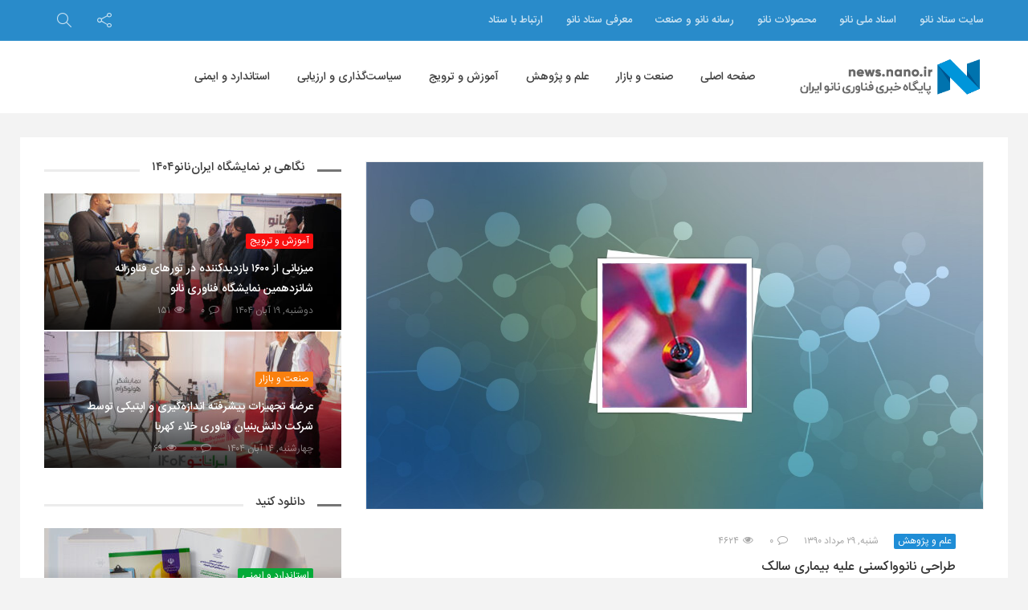

--- FILE ---
content_type: text/html; charset=UTF-8
request_url: https://news.nano.ir/36022/%D8%B7%D8%B1%D8%A7%D8%AD%DB%8C-%D9%86%D8%A7%D9%86%D9%88%D9%88%D8%A7%DA%A9%D8%B3%D9%86%DB%8C-%D8%B9%D9%84%DB%8C%D9%87-%D8%A8%DB%8C%D9%85%D8%A7%D8%B1%DB%8C-%D8%B3%D8%A7%D9%84%DA%A9/
body_size: 22756
content:
<!DOCTYPE html>
<html dir="rtl" lang="fa-IR">
<head>
<!-- Global site tag (gtag.js) - Google Analytics -->
<script async src="https://www.googletagmanager.com/gtag/js?id=UA-44996204-13"></script>
<script>
  window.dataLayer = window.dataLayer || [];
  function gtag(){dataLayer.push(arguments);}
  gtag('js', new Date());

  gtag('config', 'UA-44996204-13');
</script>

<!-- MailerLite Universal -->
<script>
    (function(w,d,e,u,f,l,n){w[f]=w[f]||function(){(w[f].q=w[f].q||[])
    .push(arguments);},l=d.createElement(e),l.async=1,l.src=u,
    n=d.getElementsByTagName(e)[0],n.parentNode.insertBefore(l,n);})
    (window,document,'script','https://assets.mailerlite.com/js/universal.js','ml');
    ml('account', '79725');
</script>
<!-- End MailerLite Universal -->

    <meta charset="UTF-8">
    <meta name="viewport" content="width=device-width, initial-scale=1, shrink-to-fit=no">
    <meta http-equiv="x-ua-compatible" content="ie=edge">
    <meta name="theme-color" content="#298bca"/>
    <meta name="fontiran.com:license" content="P9REM">
    <link rel="icon" href="https://news.nano.ir/wp-content/uploads/nanonews-20190903-121342-32x32.png" sizes="32x32" />
<link rel="icon" href="https://news.nano.ir/wp-content/uploads/nanonews-20190903-121342-192x192.png" sizes="192x192" />
<link rel="apple-touch-icon" href="https://news.nano.ir/wp-content/uploads/nanonews-20190903-121342-180x180.png" />
<meta name="msapplication-TileImage" content="https://news.nano.ir/wp-content/uploads/nanonews-20190903-121342-270x270.png" />
    <link rel="profile" href="http://gmpg.org/xfn/11">
    <link rel="pingback" href="https://news.nano.ir/xmlrpc.php">
    <meta name='robots' content='index, follow, max-image-preview:large, max-snippet:-1, max-video-preview:-1' />

	<!-- This site is optimized with the Yoast SEO Premium plugin v20.4 (Yoast SEO v23.5) - https://yoast.com/wordpress/plugins/seo/ -->
	<title>طراحی نانوواکسنی علیه بیماری سالک - پایگاه خبری فناوری نانو ایران</title>
	<meta name="description" content="پایگاه خبری فناوری نانو ایران: پژوهشگران دانشکده‌ی داروسازی دانشگاه علوم پزشکی تبریز با همکاری همتایان خود در دانشگاه علوم پزشکی شیراز و شرکت داروسازی اکسیر موفق به طراحی نانوواکسنی برای جلوگیری از بیماری سالک شدند." />
	<link rel="canonical" href="https://news.nano.ir/36022/طراحی-نانوواکسنی-علیه-بیماری-سالک/" />
	<meta property="og:locale" content="fa_IR" />
	<meta property="og:type" content="article" />
	<meta property="og:title" content="طراحی نانوواکسنی علیه بیماری سالک" />
	<meta property="og:description" content="پایگاه خبری فناوری نانو ایران: پژوهشگران دانشکده‌ی داروسازی دانشگاه علوم پزشکی تبریز با همکاری همتایان خود در دانشگاه علوم پزشکی شیراز و شرکت داروسازی اکسیر موفق به طراحی نانوواکسنی برای جلوگیری از بیماری سالک شدند." />
	<meta property="og:url" content="https://news.nano.ir/36022/طراحی-نانوواکسنی-علیه-بیماری-سالک/" />
	<meta property="og:site_name" content="پایگاه خبری فناوری نانو ایران" />
	<meta property="article:published_time" content="2011-08-19T19:30:00+00:00" />
	<meta property="article:modified_time" content="2019-01-15T13:56:42+00:00" />
	<meta property="og:image" content="https://news.nano.ir/wp-content/uploads/2011/8/8f474b325e9a4157a95a6d1f30cf7bb0.jpg" />
	<meta property="og:image:width" content="1280" />
	<meta property="og:image:height" content="720" />
	<meta property="og:image:type" content="image/jpeg" />
	<meta name="author" content="تست 7" />
	<meta name="twitter:card" content="summary_large_image" />
	<meta name="twitter:label1" content="نوشته شده توسط" />
	<meta name="twitter:data1" content="تست 7" />
	<script type="application/ld+json" class="yoast-schema-graph">{"@context":"https://schema.org","@graph":[{"@type":"WebPage","@id":"https://news.nano.ir/36022/%d8%b7%d8%b1%d8%a7%d8%ad%db%8c-%d9%86%d8%a7%d9%86%d9%88%d9%88%d8%a7%da%a9%d8%b3%d9%86%db%8c-%d8%b9%d9%84%db%8c%d9%87-%d8%a8%db%8c%d9%85%d8%a7%d8%b1%db%8c-%d8%b3%d8%a7%d9%84%da%a9/","url":"https://news.nano.ir/36022/%d8%b7%d8%b1%d8%a7%d8%ad%db%8c-%d9%86%d8%a7%d9%86%d9%88%d9%88%d8%a7%da%a9%d8%b3%d9%86%db%8c-%d8%b9%d9%84%db%8c%d9%87-%d8%a8%db%8c%d9%85%d8%a7%d8%b1%db%8c-%d8%b3%d8%a7%d9%84%da%a9/","name":"طراحی نانوواکسنی علیه بیماری سالک - پایگاه خبری فناوری نانو ایران","isPartOf":{"@id":"https://news.nano.ir/#website"},"primaryImageOfPage":{"@id":"https://news.nano.ir/36022/%d8%b7%d8%b1%d8%a7%d8%ad%db%8c-%d9%86%d8%a7%d9%86%d9%88%d9%88%d8%a7%da%a9%d8%b3%d9%86%db%8c-%d8%b9%d9%84%db%8c%d9%87-%d8%a8%db%8c%d9%85%d8%a7%d8%b1%db%8c-%d8%b3%d8%a7%d9%84%da%a9/#primaryimage"},"image":{"@id":"https://news.nano.ir/36022/%d8%b7%d8%b1%d8%a7%d8%ad%db%8c-%d9%86%d8%a7%d9%86%d9%88%d9%88%d8%a7%da%a9%d8%b3%d9%86%db%8c-%d8%b9%d9%84%db%8c%d9%87-%d8%a8%db%8c%d9%85%d8%a7%d8%b1%db%8c-%d8%b3%d8%a7%d9%84%da%a9/#primaryimage"},"thumbnailUrl":"https://news.nano.ir/wp-content/uploads/2011/8/8f474b325e9a4157a95a6d1f30cf7bb0.jpg","datePublished":"2011-08-19T19:30:00+00:00","dateModified":"2019-01-15T13:56:42+00:00","author":{"@id":"https://news.nano.ir/#/schema/person/331a1a4357dec520154360db21d0dc44"},"description":"پایگاه خبری فناوری نانو ایران: پژوهشگران دانشکده‌ی داروسازی دانشگاه علوم پزشکی تبریز با همکاری همتایان خود در دانشگاه علوم پزشکی شیراز و شرکت داروسازی اکسیر موفق به طراحی نانوواکسنی برای جلوگیری از بیماری سالک شدند.","breadcrumb":{"@id":"https://news.nano.ir/36022/%d8%b7%d8%b1%d8%a7%d8%ad%db%8c-%d9%86%d8%a7%d9%86%d9%88%d9%88%d8%a7%da%a9%d8%b3%d9%86%db%8c-%d8%b9%d9%84%db%8c%d9%87-%d8%a8%db%8c%d9%85%d8%a7%d8%b1%db%8c-%d8%b3%d8%a7%d9%84%da%a9/#breadcrumb"},"inLanguage":"fa-IR","potentialAction":[{"@type":"ReadAction","target":["https://news.nano.ir/36022/%d8%b7%d8%b1%d8%a7%d8%ad%db%8c-%d9%86%d8%a7%d9%86%d9%88%d9%88%d8%a7%da%a9%d8%b3%d9%86%db%8c-%d8%b9%d9%84%db%8c%d9%87-%d8%a8%db%8c%d9%85%d8%a7%d8%b1%db%8c-%d8%b3%d8%a7%d9%84%da%a9/"]}]},{"@type":"ImageObject","inLanguage":"fa-IR","@id":"https://news.nano.ir/36022/%d8%b7%d8%b1%d8%a7%d8%ad%db%8c-%d9%86%d8%a7%d9%86%d9%88%d9%88%d8%a7%da%a9%d8%b3%d9%86%db%8c-%d8%b9%d9%84%db%8c%d9%87-%d8%a8%db%8c%d9%85%d8%a7%d8%b1%db%8c-%d8%b3%d8%a7%d9%84%da%a9/#primaryimage","url":"https://news.nano.ir/wp-content/uploads/2011/8/8f474b325e9a4157a95a6d1f30cf7bb0.jpg","contentUrl":"https://news.nano.ir/wp-content/uploads/2011/8/8f474b325e9a4157a95a6d1f30cf7bb0.jpg","width":1280,"height":720,"caption":"طراحی نانوواکسنی علیه بیماری سالک"},{"@type":"BreadcrumbList","@id":"https://news.nano.ir/36022/%d8%b7%d8%b1%d8%a7%d8%ad%db%8c-%d9%86%d8%a7%d9%86%d9%88%d9%88%d8%a7%da%a9%d8%b3%d9%86%db%8c-%d8%b9%d9%84%db%8c%d9%87-%d8%a8%db%8c%d9%85%d8%a7%d8%b1%db%8c-%d8%b3%d8%a7%d9%84%da%a9/#breadcrumb","itemListElement":[{"@type":"ListItem","position":1,"name":"خانه","item":"https://news.nano.ir/"},{"@type":"ListItem","position":2,"name":"طراحی نانوواکسنی علیه بیماری سالک"}]},{"@type":"WebSite","@id":"https://news.nano.ir/#website","url":"https://news.nano.ir/","name":"پایگاه خبری فناوری نانو ایران","description":"","potentialAction":[{"@type":"SearchAction","target":{"@type":"EntryPoint","urlTemplate":"https://news.nano.ir/?s={search_term_string}"},"query-input":{"@type":"PropertyValueSpecification","valueRequired":true,"valueName":"search_term_string"}}],"inLanguage":"fa-IR"},{"@type":"Person","@id":"https://news.nano.ir/#/schema/person/331a1a4357dec520154360db21d0dc44","name":"تست 7","image":{"@type":"ImageObject","inLanguage":"fa-IR","@id":"https://news.nano.ir/#/schema/person/image/","url":"https://secure.gravatar.com/avatar/752c8c9deb9f1058549ba89ed73dafb9?s=96&d=mm&r=g","contentUrl":"https://secure.gravatar.com/avatar/752c8c9deb9f1058549ba89ed73dafb9?s=96&d=mm&r=g","caption":"تست 7"},"url":"https://news.nano.ir/author/test_7/"}]}</script>
	<!-- / Yoast SEO Premium plugin. -->


<link rel='dns-prefetch' href='//fonts.googleapis.com' />
<link rel="alternate" type="application/rss+xml" title="پایگاه خبری فناوری نانو ایران &raquo; خوراک" href="https://news.nano.ir/feed/" />
<link rel="alternate" type="application/rss+xml" title="پایگاه خبری فناوری نانو ایران &raquo; خوراک دیدگاه‌ها" href="https://news.nano.ir/comments/feed/" />
<link rel="alternate" type="application/rss+xml" title="پایگاه خبری فناوری نانو ایران &raquo; طراحی نانوواکسنی علیه بیماری سالک خوراک دیدگاه‌ها" href="https://news.nano.ir/36022/%d8%b7%d8%b1%d8%a7%d8%ad%db%8c-%d9%86%d8%a7%d9%86%d9%88%d9%88%d8%a7%da%a9%d8%b3%d9%86%db%8c-%d8%b9%d9%84%db%8c%d9%87-%d8%a8%db%8c%d9%85%d8%a7%d8%b1%db%8c-%d8%b3%d8%a7%d9%84%da%a9/feed/" />
<!-- news.nano.ir is managing ads with Advanced Ads 2.0.14 – https://wpadvancedads.com/ --><script id="advads-ready">
			window.advanced_ads_ready=function(e,a){a=a||"complete";var d=function(e){return"interactive"===a?"loading"!==e:"complete"===e};d(document.readyState)?e():document.addEventListener("readystatechange",(function(a){d(a.target.readyState)&&e()}),{once:"interactive"===a})},window.advanced_ads_ready_queue=window.advanced_ads_ready_queue||[];		</script>
		<link rel='stylesheet' id='wp-block-library-rtl-css' href='https://news.nano.ir/wp-includes/css/dist/block-library/style-rtl.min.css?ver=6.4.7' type='text/css' media='all' />
<style id='wp-block-library-theme-inline-css' type='text/css'>
.wp-block-audio figcaption{color:#555;font-size:13px;text-align:center}.is-dark-theme .wp-block-audio figcaption{color:hsla(0,0%,100%,.65)}.wp-block-audio{margin:0 0 1em}.wp-block-code{border:1px solid #ccc;border-radius:4px;font-family:Menlo,Consolas,monaco,monospace;padding:.8em 1em}.wp-block-embed figcaption{color:#555;font-size:13px;text-align:center}.is-dark-theme .wp-block-embed figcaption{color:hsla(0,0%,100%,.65)}.wp-block-embed{margin:0 0 1em}.blocks-gallery-caption{color:#555;font-size:13px;text-align:center}.is-dark-theme .blocks-gallery-caption{color:hsla(0,0%,100%,.65)}.wp-block-image figcaption{color:#555;font-size:13px;text-align:center}.is-dark-theme .wp-block-image figcaption{color:hsla(0,0%,100%,.65)}.wp-block-image{margin:0 0 1em}.wp-block-pullquote{border-bottom:4px solid;border-top:4px solid;color:currentColor;margin-bottom:1.75em}.wp-block-pullquote cite,.wp-block-pullquote footer,.wp-block-pullquote__citation{color:currentColor;font-size:.8125em;font-style:normal;text-transform:uppercase}.wp-block-quote{border-left:.25em solid;margin:0 0 1.75em;padding-left:1em}.wp-block-quote cite,.wp-block-quote footer{color:currentColor;font-size:.8125em;font-style:normal;position:relative}.wp-block-quote.has-text-align-right{border-left:none;border-right:.25em solid;padding-left:0;padding-right:1em}.wp-block-quote.has-text-align-center{border:none;padding-left:0}.wp-block-quote.is-large,.wp-block-quote.is-style-large,.wp-block-quote.is-style-plain{border:none}.wp-block-search .wp-block-search__label{font-weight:700}.wp-block-search__button{border:1px solid #ccc;padding:.375em .625em}:where(.wp-block-group.has-background){padding:1.25em 2.375em}.wp-block-separator.has-css-opacity{opacity:.4}.wp-block-separator{border:none;border-bottom:2px solid;margin-left:auto;margin-right:auto}.wp-block-separator.has-alpha-channel-opacity{opacity:1}.wp-block-separator:not(.is-style-wide):not(.is-style-dots){width:100px}.wp-block-separator.has-background:not(.is-style-dots){border-bottom:none;height:1px}.wp-block-separator.has-background:not(.is-style-wide):not(.is-style-dots){height:2px}.wp-block-table{margin:0 0 1em}.wp-block-table td,.wp-block-table th{word-break:normal}.wp-block-table figcaption{color:#555;font-size:13px;text-align:center}.is-dark-theme .wp-block-table figcaption{color:hsla(0,0%,100%,.65)}.wp-block-video figcaption{color:#555;font-size:13px;text-align:center}.is-dark-theme .wp-block-video figcaption{color:hsla(0,0%,100%,.65)}.wp-block-video{margin:0 0 1em}.wp-block-template-part.has-background{margin-bottom:0;margin-top:0;padding:1.25em 2.375em}
</style>
<style id='classic-theme-styles-inline-css' type='text/css'>
/*! This file is auto-generated */
.wp-block-button__link{color:#fff;background-color:#32373c;border-radius:9999px;box-shadow:none;text-decoration:none;padding:calc(.667em + 2px) calc(1.333em + 2px);font-size:1.125em}.wp-block-file__button{background:#32373c;color:#fff;text-decoration:none}
</style>
<style id='global-styles-inline-css' type='text/css'>
body{--wp--preset--color--black: #000000;--wp--preset--color--cyan-bluish-gray: #abb8c3;--wp--preset--color--white: #ffffff;--wp--preset--color--pale-pink: #f78da7;--wp--preset--color--vivid-red: #cf2e2e;--wp--preset--color--luminous-vivid-orange: #ff6900;--wp--preset--color--luminous-vivid-amber: #fcb900;--wp--preset--color--light-green-cyan: #7bdcb5;--wp--preset--color--vivid-green-cyan: #00d084;--wp--preset--color--pale-cyan-blue: #8ed1fc;--wp--preset--color--vivid-cyan-blue: #0693e3;--wp--preset--color--vivid-purple: #9b51e0;--wp--preset--gradient--vivid-cyan-blue-to-vivid-purple: linear-gradient(135deg,rgba(6,147,227,1) 0%,rgb(155,81,224) 100%);--wp--preset--gradient--light-green-cyan-to-vivid-green-cyan: linear-gradient(135deg,rgb(122,220,180) 0%,rgb(0,208,130) 100%);--wp--preset--gradient--luminous-vivid-amber-to-luminous-vivid-orange: linear-gradient(135deg,rgba(252,185,0,1) 0%,rgba(255,105,0,1) 100%);--wp--preset--gradient--luminous-vivid-orange-to-vivid-red: linear-gradient(135deg,rgba(255,105,0,1) 0%,rgb(207,46,46) 100%);--wp--preset--gradient--very-light-gray-to-cyan-bluish-gray: linear-gradient(135deg,rgb(238,238,238) 0%,rgb(169,184,195) 100%);--wp--preset--gradient--cool-to-warm-spectrum: linear-gradient(135deg,rgb(74,234,220) 0%,rgb(151,120,209) 20%,rgb(207,42,186) 40%,rgb(238,44,130) 60%,rgb(251,105,98) 80%,rgb(254,248,76) 100%);--wp--preset--gradient--blush-light-purple: linear-gradient(135deg,rgb(255,206,236) 0%,rgb(152,150,240) 100%);--wp--preset--gradient--blush-bordeaux: linear-gradient(135deg,rgb(254,205,165) 0%,rgb(254,45,45) 50%,rgb(107,0,62) 100%);--wp--preset--gradient--luminous-dusk: linear-gradient(135deg,rgb(255,203,112) 0%,rgb(199,81,192) 50%,rgb(65,88,208) 100%);--wp--preset--gradient--pale-ocean: linear-gradient(135deg,rgb(255,245,203) 0%,rgb(182,227,212) 50%,rgb(51,167,181) 100%);--wp--preset--gradient--electric-grass: linear-gradient(135deg,rgb(202,248,128) 0%,rgb(113,206,126) 100%);--wp--preset--gradient--midnight: linear-gradient(135deg,rgb(2,3,129) 0%,rgb(40,116,252) 100%);--wp--preset--font-size--small: 13px;--wp--preset--font-size--medium: 20px;--wp--preset--font-size--large: 36px;--wp--preset--font-size--x-large: 42px;--wp--preset--spacing--20: 0.44rem;--wp--preset--spacing--30: 0.67rem;--wp--preset--spacing--40: 1rem;--wp--preset--spacing--50: 1.5rem;--wp--preset--spacing--60: 2.25rem;--wp--preset--spacing--70: 3.38rem;--wp--preset--spacing--80: 5.06rem;--wp--preset--shadow--natural: 6px 6px 9px rgba(0, 0, 0, 0.2);--wp--preset--shadow--deep: 12px 12px 50px rgba(0, 0, 0, 0.4);--wp--preset--shadow--sharp: 6px 6px 0px rgba(0, 0, 0, 0.2);--wp--preset--shadow--outlined: 6px 6px 0px -3px rgba(255, 255, 255, 1), 6px 6px rgba(0, 0, 0, 1);--wp--preset--shadow--crisp: 6px 6px 0px rgba(0, 0, 0, 1);}:where(.is-layout-flex){gap: 0.5em;}:where(.is-layout-grid){gap: 0.5em;}body .is-layout-flow > .alignleft{float: left;margin-inline-start: 0;margin-inline-end: 2em;}body .is-layout-flow > .alignright{float: right;margin-inline-start: 2em;margin-inline-end: 0;}body .is-layout-flow > .aligncenter{margin-left: auto !important;margin-right: auto !important;}body .is-layout-constrained > .alignleft{float: left;margin-inline-start: 0;margin-inline-end: 2em;}body .is-layout-constrained > .alignright{float: right;margin-inline-start: 2em;margin-inline-end: 0;}body .is-layout-constrained > .aligncenter{margin-left: auto !important;margin-right: auto !important;}body .is-layout-constrained > :where(:not(.alignleft):not(.alignright):not(.alignfull)){max-width: var(--wp--style--global--content-size);margin-left: auto !important;margin-right: auto !important;}body .is-layout-constrained > .alignwide{max-width: var(--wp--style--global--wide-size);}body .is-layout-flex{display: flex;}body .is-layout-flex{flex-wrap: wrap;align-items: center;}body .is-layout-flex > *{margin: 0;}body .is-layout-grid{display: grid;}body .is-layout-grid > *{margin: 0;}:where(.wp-block-columns.is-layout-flex){gap: 2em;}:where(.wp-block-columns.is-layout-grid){gap: 2em;}:where(.wp-block-post-template.is-layout-flex){gap: 1.25em;}:where(.wp-block-post-template.is-layout-grid){gap: 1.25em;}.has-black-color{color: var(--wp--preset--color--black) !important;}.has-cyan-bluish-gray-color{color: var(--wp--preset--color--cyan-bluish-gray) !important;}.has-white-color{color: var(--wp--preset--color--white) !important;}.has-pale-pink-color{color: var(--wp--preset--color--pale-pink) !important;}.has-vivid-red-color{color: var(--wp--preset--color--vivid-red) !important;}.has-luminous-vivid-orange-color{color: var(--wp--preset--color--luminous-vivid-orange) !important;}.has-luminous-vivid-amber-color{color: var(--wp--preset--color--luminous-vivid-amber) !important;}.has-light-green-cyan-color{color: var(--wp--preset--color--light-green-cyan) !important;}.has-vivid-green-cyan-color{color: var(--wp--preset--color--vivid-green-cyan) !important;}.has-pale-cyan-blue-color{color: var(--wp--preset--color--pale-cyan-blue) !important;}.has-vivid-cyan-blue-color{color: var(--wp--preset--color--vivid-cyan-blue) !important;}.has-vivid-purple-color{color: var(--wp--preset--color--vivid-purple) !important;}.has-black-background-color{background-color: var(--wp--preset--color--black) !important;}.has-cyan-bluish-gray-background-color{background-color: var(--wp--preset--color--cyan-bluish-gray) !important;}.has-white-background-color{background-color: var(--wp--preset--color--white) !important;}.has-pale-pink-background-color{background-color: var(--wp--preset--color--pale-pink) !important;}.has-vivid-red-background-color{background-color: var(--wp--preset--color--vivid-red) !important;}.has-luminous-vivid-orange-background-color{background-color: var(--wp--preset--color--luminous-vivid-orange) !important;}.has-luminous-vivid-amber-background-color{background-color: var(--wp--preset--color--luminous-vivid-amber) !important;}.has-light-green-cyan-background-color{background-color: var(--wp--preset--color--light-green-cyan) !important;}.has-vivid-green-cyan-background-color{background-color: var(--wp--preset--color--vivid-green-cyan) !important;}.has-pale-cyan-blue-background-color{background-color: var(--wp--preset--color--pale-cyan-blue) !important;}.has-vivid-cyan-blue-background-color{background-color: var(--wp--preset--color--vivid-cyan-blue) !important;}.has-vivid-purple-background-color{background-color: var(--wp--preset--color--vivid-purple) !important;}.has-black-border-color{border-color: var(--wp--preset--color--black) !important;}.has-cyan-bluish-gray-border-color{border-color: var(--wp--preset--color--cyan-bluish-gray) !important;}.has-white-border-color{border-color: var(--wp--preset--color--white) !important;}.has-pale-pink-border-color{border-color: var(--wp--preset--color--pale-pink) !important;}.has-vivid-red-border-color{border-color: var(--wp--preset--color--vivid-red) !important;}.has-luminous-vivid-orange-border-color{border-color: var(--wp--preset--color--luminous-vivid-orange) !important;}.has-luminous-vivid-amber-border-color{border-color: var(--wp--preset--color--luminous-vivid-amber) !important;}.has-light-green-cyan-border-color{border-color: var(--wp--preset--color--light-green-cyan) !important;}.has-vivid-green-cyan-border-color{border-color: var(--wp--preset--color--vivid-green-cyan) !important;}.has-pale-cyan-blue-border-color{border-color: var(--wp--preset--color--pale-cyan-blue) !important;}.has-vivid-cyan-blue-border-color{border-color: var(--wp--preset--color--vivid-cyan-blue) !important;}.has-vivid-purple-border-color{border-color: var(--wp--preset--color--vivid-purple) !important;}.has-vivid-cyan-blue-to-vivid-purple-gradient-background{background: var(--wp--preset--gradient--vivid-cyan-blue-to-vivid-purple) !important;}.has-light-green-cyan-to-vivid-green-cyan-gradient-background{background: var(--wp--preset--gradient--light-green-cyan-to-vivid-green-cyan) !important;}.has-luminous-vivid-amber-to-luminous-vivid-orange-gradient-background{background: var(--wp--preset--gradient--luminous-vivid-amber-to-luminous-vivid-orange) !important;}.has-luminous-vivid-orange-to-vivid-red-gradient-background{background: var(--wp--preset--gradient--luminous-vivid-orange-to-vivid-red) !important;}.has-very-light-gray-to-cyan-bluish-gray-gradient-background{background: var(--wp--preset--gradient--very-light-gray-to-cyan-bluish-gray) !important;}.has-cool-to-warm-spectrum-gradient-background{background: var(--wp--preset--gradient--cool-to-warm-spectrum) !important;}.has-blush-light-purple-gradient-background{background: var(--wp--preset--gradient--blush-light-purple) !important;}.has-blush-bordeaux-gradient-background{background: var(--wp--preset--gradient--blush-bordeaux) !important;}.has-luminous-dusk-gradient-background{background: var(--wp--preset--gradient--luminous-dusk) !important;}.has-pale-ocean-gradient-background{background: var(--wp--preset--gradient--pale-ocean) !important;}.has-electric-grass-gradient-background{background: var(--wp--preset--gradient--electric-grass) !important;}.has-midnight-gradient-background{background: var(--wp--preset--gradient--midnight) !important;}.has-small-font-size{font-size: var(--wp--preset--font-size--small) !important;}.has-medium-font-size{font-size: var(--wp--preset--font-size--medium) !important;}.has-large-font-size{font-size: var(--wp--preset--font-size--large) !important;}.has-x-large-font-size{font-size: var(--wp--preset--font-size--x-large) !important;}
.wp-block-navigation a:where(:not(.wp-element-button)){color: inherit;}
:where(.wp-block-post-template.is-layout-flex){gap: 1.25em;}:where(.wp-block-post-template.is-layout-grid){gap: 1.25em;}
:where(.wp-block-columns.is-layout-flex){gap: 2em;}:where(.wp-block-columns.is-layout-grid){gap: 2em;}
.wp-block-pullquote{font-size: 1.5em;line-height: 1.6;}
</style>
<link rel='stylesheet' id='iranomag-bootstrap-style-css' href='https://news.nano.ir/wp-content/themes/iranomag/assets/css/bootstrap-rtl.min.css' type='text/css' media='all' />
<link rel='stylesheet' id='iranomag-font-awesome-css' href='https://news.nano.ir/wp-content/themes/iranomag/assets/css/font-awesome.min.css' type='text/css' media='all' />
<link rel='stylesheet' id='iranomag-sli-css' href='https://news.nano.ir/wp-content/themes/iranomag/assets/css/simple-line-icons.css' type='text/css' media='all' />
<link rel='stylesheet' id='iranomag-lightbox-css' href='https://news.nano.ir/wp-content/themes/iranomag/assets/css/lightbox.min.css' type='text/css' media='all' />
<link rel='stylesheet' id='iranomag-lightslider-css' href='https://news.nano.ir/wp-content/themes/iranomag/assets/css/lightslider.min.css' type='text/css' media='all' />
<link rel='stylesheet' id='google-font-css' href='//fonts.googleapis.com/css?family=Dosis%3A200' type='text/css' media='all' />
<link rel='stylesheet' id='iranomag-style-css' href='https://news.nano.ir/wp-content/themes/iranomag/assets/css/site.min.css' type='text/css' media='all' />
<style id='iranomag-style-inline-css' type='text/css'>
a {color:#298bca;}a:hover,.im-topnav.dark a:hover, .im-topnav.dark ul > li > a:hover,.im-topnav.light a:hover, .im-topnav.light ul > li > a:hover,.im-navigation.dark a:hover, .im-navigation.dark ul > li > a:hover,.im-navigation.light a:hover, .im-navigation.light ul > li > a:hover,.im-main-header.dark a:hover, .im-main-header.dark ul > li > a:hover,.im-main-header.light a:hover, .im-main-header.light ul > li > a:hover,.im-main-header.dark .im-header-links .top-menu ul li a:hover,.im-main-header.light .im-header-links .top-menu ul li a:hover,.im-top-footer.dark a:hover, .im-footer.dark ul > li > a:hover,.im-top-footer.light a:hover, .im-footer.light ul > li > a:hover,.im-navigation .primary-menu > ul > li > ul.sub-menu > li > a:hover,.iranomag-meta .im-meta-item a:hover,.im-entry-title a:hover,.widget_pop_btn a.active,.im-top-footer.dark .widget_impv_display_widget .widget_pop_btn a.active,.im-top-footer.light .widget_impv_display_widget .widget_pop_btn a.active,.im-widget-entry-header h4.im-widget-entry-title a:hover,.widget li .rsswidget:hover,.widget_recent_comments .recentcomments a:hover,.widget_tag_cloud .tagcloud a:hover,.im-top-footer.dark .widget_tag_cloud .tagcloud a:hover,.im-top-footer.light .widget_tag_cloud .tagcloud a:hover,.widget_meta ul li a:hover,.widget ul li a:hover,.im-top-footer.dark .widget ul li a:hover,.im-top-footer.light .widget ul li a:hover,.im-vc-video-large.light .im-entry-title a:hover,.mobile-menu li a:hover,.im-post-vote-item a:hover,.im-entry-pages .nav-before:hover, .im-entry-pages .nav-after:hover,.im-topnav .top-menu > ul > li > ul.sub-menu > li > a:hover,.im-404-search ul li a:hover,.im-post-download-item-exlink a:hover{color:#2fa0e8;}.im-post-progress {color:#298bca;}.im-post-progress::-webkit-progress-value {background-color:#298bca;}.im-post-progress::-moz-progress-bar {background-color:#298bca;}.bypostauthor .im-comment-box {background-color:rgba(47,160,232, 0.065);border-color:rgba(47,160,232, 0.25);}.bypostauthor .im-comment-box .im-comment-details {border-color:rgba(47,160,232, 0.2);}.review-line,.im-tag-title .fa,.im-404-box{background-color:#298bca;}input:hover, select:hover, textarea:hover,input:focus, select:focus, textarea:focus {border-color:#2fa0e8;box-shadow:rgba(41,139,202, 0.5) 0 0 5px;}input[type=submit] {background-color:#298bca;border-color:#2376ac;}input[type=submit]:hover, input[type=submit]:focus {background-color:#2fa0e8;border-color:#2888c5;}.mega-menu-item-header .mega-menu-item-header-title a:hover,.product_list_widget ins .woocommerce-Price-amount {color:#2fa0e8!important;}#back-to-top {border-color:#298bca;color:#298bca;}#back-to-top:hover {border-color:#2fa0e8;color:#2fa0e8;}@media (max-width:768px) {#back-to-top {background-color:#298bca;}}.widget_categories .widget-head-bar {background-color:#298bca;}.widget_tag_cloud .tagcloud a:hover,.im-top-footer.dark .widget_tag_cloud .tagcloud a:hover {border-color:#2fa0e8;}.nav-links > a:hover {border-color:#2fa0e8;}.nav-links .current,.woocommerce #respond input#submit,.woocommerce a.button, .woocommerce button.button, .woocommerce input.button,.woocommerce #respond input#submit:hover, .woocommerce a.button:hover, .woocommerce button.button:hover, .woocommerce input.button:hover {background-color:#2fa0e8;border:1px solid #298bca;}.woocommerce ul.products li.product:hover a.button.add_to_cart_button {color:#fff;background-color:#2fa0e8!important;border:1px solid #298bca!important;}.woocommerce #respond input#submit.alt:hover, .woocommerce a.button.alt:hover, .woocommerce button.button.alt:hover, .woocommerce input.button.alt:hover,.woocommerce #respond input#submit.alt.disabled, .woocommerce #respond input#submit.alt.disabled:hover, .woocommerce #respond input#submit.alt:disabled, .woocommerce #respond input#submit.alt:disabled:hover, .woocommerce #respond input#submit.alt:disabled[disabled], .woocommerce #respond input#submit.alt:disabled[disabled]:hover, .woocommerce a.button.alt.disabled, .woocommerce a.button.alt.disabled:hover, .woocommerce a.button.alt:disabled, .woocommerce a.button.alt:disabled:hover, .woocommerce a.button.alt:disabled[disabled], .woocommerce a.button.alt:disabled[disabled]:hover, .woocommerce button.button.alt.disabled, .woocommerce button.button.alt.disabled:hover, .woocommerce button.button.alt:disabled, .woocommerce button.button.alt:disabled:hover, .woocommerce button.button.alt:disabled[disabled], .woocommerce button.button.alt:disabled[disabled]:hover, .woocommerce input.button.alt.disabled, .woocommerce input.button.alt.disabled:hover, .woocommerce input.button.alt:disabled, .woocommerce input.button.alt:disabled:hover, .woocommerce input.button.alt:disabled[disabled], .woocommerce input.button.alt:disabled[disabled]:hover,.im-store-navigation-panel ul li.is-active a, .im-store-navigation-panel ul li a:hover,.woocommerce .widget_price_filter .ui-slider .ui-slider-range, .woocommerce .widget_price_filter .ui-slider .ui-slider-handle, .woocommerce .widget_price_filter .ui-slider .ui-slider-handle {background-color:#2fa0e8;}.woocommerce .star-rating span {color:rgba(47,160,232, 0.25);}.woocommerce ul.products li.product:hover .star-rating span {color:rgba(47,160,232, 0.75);}.woocommerce ul.products li.product .price ins,.woocommerce div.product p.price, .woocommerce div.product span.price,.woocommerce div.product p.price ins, .woocommerce div.product span.price ins {color:#2fa0e8;}.woocommerce div.product .woocommerce-tabs ul.tabs li.active {background:#2fa0e8;}.woocommerce #respond input#submit.alt, .woocommerce a.button.alt, .woocommerce button.button.alt, .woocommerce input.button.alt {background-color:#2fa0e8;border-color:#298bca;}.im-2col-featured {background-color:#2fa0e8;}.im-2col-featured:before {border-right-color:#1f6898;}.im-topnav {background-color:#298bca !important;}.im-svg #im-bar,#review-avg-svg #review-avg-bar{stroke:#298bca;}.im-header-logo-image {max-height:50px;}.im-footer-logo-image {max-height:50px;}.im-post-download {background-color:rgba(41,139,202, 0.075);border-color:rgba(41,139,202, 0.25);}.im-post-download-title {color:rgba(37,125,182, 0.9);}.im-post-download-list li .fa {background-color:#216fa2;}.im-post-download-item-title {color:rgba(33,111,162, 0.9);}.im-post-download-item-desc {color:rgba(33,111,162, 0.75);}.im-post-download-item-exlink a {color:rgba(45,153,222, 0.75);}.im-entry-content th {background-color:#298bca;border-color:#257db6;}.im-entry-content tr:hover {background-color:rgba(41,139,202, 0.05);}.menu-item-category-808 > a:hover {color:#fa0f0f!important;}.menu-item-category-808 .im_mega_menu_holder {border-color:#fa0f0f!important;}.im-bar-808 {stroke:#fa0f0f!important;}.im-catlink-color-808 {background-color:#fa0f0f;}.widget-head-808 .widget-head-bar,.im-top-footer.dark .widget-head-808 .widget-head-bar {background-color:#fa0f0f;}.carousel-808:hover .im-carousel-background:after {background-color:rgba(250,15,15,0.65);}.carousel-808:hover .im-carousel-entry {background:linear-gradient(to top, rgba(250,15,15,0.95), transparent);}.content-block-1:hover .block-808 {background:linear-gradient(to right, rgb(188,11,11), rgb(250,15,15), transparent);}.content-block-2:hover .block-808 {background:linear-gradient(to right, transparent, rgb(250,15,15), rgb(188,11,11));}@media (max-width:768px) {.content-block:hover .block-808 {background:rgb(250,15,15);}}.im-archive-808 {border-color:#fa0f0f;}.menu-item-category-809 > a:hover {color:#02aa37!important;}.menu-item-category-809 .im_mega_menu_holder {border-color:#02aa37!important;}.im-bar-809 {stroke:#02aa37!important;}.im-catlink-color-809 {background-color:#02aa37;}.widget-head-809 .widget-head-bar,.im-top-footer.dark .widget-head-809 .widget-head-bar {background-color:#02aa37;}.carousel-809:hover .im-carousel-background:after {background-color:rgba(2,170,55,0.65);}.carousel-809:hover .im-carousel-entry {background:linear-gradient(to top, rgba(2,170,55,0.95), transparent);}.content-block-1:hover .block-809 {background:linear-gradient(to right, rgb(2,128,41), rgb(2,170,55), transparent);}.content-block-2:hover .block-809 {background:linear-gradient(to right, transparent, rgb(2,170,55), rgb(2,128,41));}@media (max-width:768px) {.content-block:hover .block-809 {background:rgb(2,170,55);}}.im-archive-809 {border-color:#02aa37;}.im-catlink-color-1,.im-catlink-color-1:hover {background-color:#666;}.menu-item-category-810 > a:hover {color:#5b5b5b!important;}.menu-item-category-810 .im_mega_menu_holder {border-color:#5b5b5b!important;}.im-bar-810 {stroke:#5b5b5b!important;}.im-catlink-color-810 {background-color:#5b5b5b;}.widget-head-810 .widget-head-bar,.im-top-footer.dark .widget-head-810 .widget-head-bar {background-color:#5b5b5b;}.carousel-810:hover .im-carousel-background:after {background-color:rgba(91,91,91,0.65);}.carousel-810:hover .im-carousel-entry {background:linear-gradient(to top, rgba(91,91,91,0.95), transparent);}.content-block-1:hover .block-810 {background:linear-gradient(to right, rgb(68,68,68), rgb(91,91,91), transparent);}.content-block-2:hover .block-810 {background:linear-gradient(to right, transparent, rgb(91,91,91), rgb(68,68,68));}@media (max-width:768px) {.content-block:hover .block-810 {background:rgb(91,91,91);}}.im-archive-810 {border-color:#5b5b5b;}.menu-item-category-806 > a:hover {color:#fa800f!important;}.menu-item-category-806 .im_mega_menu_holder {border-color:#fa800f!important;}.im-bar-806 {stroke:#fa800f!important;}.im-catlink-color-806 {background-color:#fa800f;}.widget-head-806 .widget-head-bar,.im-top-footer.dark .widget-head-806 .widget-head-bar {background-color:#fa800f;}.carousel-806:hover .im-carousel-background:after {background-color:rgba(250,128,15,0.65);}.carousel-806:hover .im-carousel-entry {background:linear-gradient(to top, rgba(250,128,15,0.95), transparent);}.content-block-1:hover .block-806 {background:linear-gradient(to right, rgb(188,96,11), rgb(250,128,15), transparent);}.content-block-2:hover .block-806 {background:linear-gradient(to right, transparent, rgb(250,128,15), rgb(188,96,11));}@media (max-width:768px) {.content-block:hover .block-806 {background:rgb(250,128,15);}}.im-archive-806 {border-color:#fa800f;}.menu-item-category-807 > a:hover {color:#1f8dd6!important;}.menu-item-category-807 .im_mega_menu_holder {border-color:#1f8dd6!important;}.im-bar-807 {stroke:#1f8dd6!important;}.im-catlink-color-807 {background-color:#1f8dd6;}.widget-head-807 .widget-head-bar,.im-top-footer.dark .widget-head-807 .widget-head-bar {background-color:#1f8dd6;}.carousel-807:hover .im-carousel-background:after {background-color:rgba(31,141,214,0.65);}.carousel-807:hover .im-carousel-entry {background:linear-gradient(to top, rgba(31,141,214,0.95), transparent);}.content-block-1:hover .block-807 {background:linear-gradient(to right, rgb(23,106,161), rgb(31,141,214), transparent);}.content-block-2:hover .block-807 {background:linear-gradient(to right, transparent, rgb(31,141,214), rgb(23,106,161));}@media (max-width:768px) {.content-block:hover .block-807 {background:rgb(31,141,214);}}.im-archive-807 {border-color:#1f8dd6;}.content-single .im-entry-content {text-align:justify;}.im-entry-content p {text-align:justify;}.content-layout-1 .im-entry-header {border-bottom:3px dotted #eee !important;margin-top:75px !important;}.im-header-fixed.im-main-header{display:none !important;}.form-control {margin:10px 0 !important;}.content-video .im-entry-thumb {min-height:182px;overflow:hidden;display:none;}.im-entry-title {font-size:16px !important;}.author vcard im-meta-item {display:none;}.im-widget-thumb {border:1px solid #eee !important;}input, select, textarea {border-right-width:1px !important;}.grid-carousel .im-entry-header {background:linear-gradient(to top,rgba(0,0,0,1),transparent) important;padding:30px 35px 0 important;}.content-2col .im-entry-content p {max-height:110px !important;}.content-single .im-entry-thumb img {border:1px solid #eee !important;}.vc_message_box {margin:0 0 10px 0 !important;}.vc_sep_pos_align_center {font-size:1.2em !important;}.vc_separator h4 {font-size:1.25em !important;}.vc_custom_heading a {line-height:1.3 !important; font-size:0.8em !important; font-weight:900 !important;}.fs-wrap {width:100% !important;};
</style>
<link rel='stylesheet' id='msl-main-css' href='https://news.nano.ir/wp-content/plugins/master-slider/public/assets/css/masterslider.main.css?ver=3.11.0' type='text/css' media='all' />
<link rel='stylesheet' id='msl-custom-css' href='https://news.nano.ir/wp-content/uploads/master-slider/custom.css?ver=105.2' type='text/css' media='all' />
<script type="text/javascript" src="https://news.nano.ir/wp-includes/js/jquery/jquery.min.js?ver=3.7.1" id="jquery-core-js"></script>
<script type="text/javascript" src="https://news.nano.ir/wp-includes/js/jquery/jquery-migrate.min.js?ver=3.4.1" id="jquery-migrate-js"></script>
<link rel="https://api.w.org/" href="https://news.nano.ir/wp-json/" /><link rel="alternate" type="application/json" href="https://news.nano.ir/wp-json/wp/v2/posts/36022" /><link rel="EditURI" type="application/rsd+xml" title="RSD" href="https://news.nano.ir/xmlrpc.php?rsd" />
<meta name="generator" content="WordPress 6.4.7" />
<link rel='shortlink' href='https://news.nano.ir/?p=36022' />
<link rel="alternate" type="application/json+oembed" href="https://news.nano.ir/wp-json/oembed/1.0/embed?url=https%3A%2F%2Fnews.nano.ir%2F36022%2F%25d8%25b7%25d8%25b1%25d8%25a7%25d8%25ad%25db%258c-%25d9%2586%25d8%25a7%25d9%2586%25d9%2588%25d9%2588%25d8%25a7%25da%25a9%25d8%25b3%25d9%2586%25db%258c-%25d8%25b9%25d9%2584%25db%258c%25d9%2587-%25d8%25a8%25db%258c%25d9%2585%25d8%25a7%25d8%25b1%25db%258c-%25d8%25b3%25d8%25a7%25d9%2584%25da%25a9%2F" />
<link rel="alternate" type="text/xml+oembed" href="https://news.nano.ir/wp-json/oembed/1.0/embed?url=https%3A%2F%2Fnews.nano.ir%2F36022%2F%25d8%25b7%25d8%25b1%25d8%25a7%25d8%25ad%25db%258c-%25d9%2586%25d8%25a7%25d9%2586%25d9%2588%25d9%2588%25d8%25a7%25da%25a9%25d8%25b3%25d9%2586%25db%258c-%25d8%25b9%25d9%2584%25db%258c%25d9%2587-%25d8%25a8%25db%258c%25d9%2585%25d8%25a7%25d8%25b1%25db%258c-%25d8%25b3%25d8%25a7%25d9%2584%25da%25a9%2F&#038;format=xml" />
<script>var ms_grabbing_curosr = 'https://news.nano.ir/wp-content/plugins/master-slider/public/assets/css/common/grabbing.cur', ms_grab_curosr = 'https://news.nano.ir/wp-content/plugins/master-slider/public/assets/css/common/grab.cur';</script>
<meta name="generator" content="MasterSlider 3.11.0 - Responsive Touch Image Slider | avt.li/msf" />
<meta name="generator" content="Powered by WPBakery Page Builder - drag and drop page builder for WordPress."/>
<link rel="icon" href="https://news.nano.ir/wp-content/uploads/nanonews-20190903-121342-32x32.png" sizes="32x32" />
<link rel="icon" href="https://news.nano.ir/wp-content/uploads/nanonews-20190903-121342-192x192.png" sizes="192x192" />
<link rel="apple-touch-icon" href="https://news.nano.ir/wp-content/uploads/nanonews-20190903-121342-180x180.png" />
<meta name="msapplication-TileImage" content="https://news.nano.ir/wp-content/uploads/nanonews-20190903-121342-270x270.png" />
<noscript><style> .wpb_animate_when_almost_visible { opacity: 1; }</style></noscript>
</head>

<body class="rtl post-template-default single single-post postid-36022 single-format-standard wp-embed-responsive _masterslider _ms_version_3.11.0 group-blog wpb-js-composer js-comp-ver-6.8.0 vc_responsive aa-prefix-advads-">
<meta name="yn-tag" id="d3f0937c-33e2-49d5-a8df-f9685720029e">

<progress class="im-post-progress" value="0"></progress>

<div class="hidden visible-sm visible-xs">
    <div class="im-header-mobile">
    <header class="im-main-header clearfix light">
        <div class='container'>
            <div class="row">
                <div class="im-off-canvas col-sm-2 col-xs-2">
                    <button id="off-canvas-on" class="off-canvas-on" ><i class="fa iw-icon icon-menu"></i></button>
                </div>
                <div class="im-mobile-logo col-sm-8 col-xs-8">
                                            <a href="https://news.nano.ir/" rel="home">
                            <img class="im-header-logo-image" src="https://news.nano.ir/wp-content/uploads/2019/01/Logo.png" alt="پایگاه خبری فناوری نانو ایران">
                        </a>
                                    </div>
                <div class="im-search im-click-block col-sm-2 col-xs-2">
                    <div class="search-btn slide-btn">
                        <i class="fa iw-icon icon-magnifier"></i>
                        <div class="im-search-panel im-slide-panel">
                            <form action="https://news.nano.ir" name="searchform" method="get">
    <fieldset class="search-fieldset">
        <div class="input-group">
            <input type="search" class="form-control" name="s" placeholder="عبارت جستجو را اینجا وارد کنید..." required />
            <span class="input-group-btn">
                <input type="submit" class="btn btn-default" value="بگرد" />
            </span>
        </div>
    </fieldset>
</form>                        </div>
                    </div>
                </div>
            </div>
        </div>
    </header>
</div>
</div>

<div class="hidden visible-sm visible-xs">
    <div id="im-header-offconvas" class="im-header-offconvas">
    <div class="im-header-offconvas-off clearfix">
        <button id="off-canvas-off" class="off-canvas-off" ><i class="fa iw-icon icon-menu"></i></button>
    </div>
    <nav class="clearfix">
        <div class="mobile-menu"><ul id="mobile-menu" class="menu"><li id="menu-item-65719" class="menu-item menu-item-type-post_type menu-item-object-page menu-item-home menu-item-65719"><a href="https://news.nano.ir/">صفحه اصلی</a></li>
<li id="menu-item-65725" class="menu-item menu-item-type-custom menu-item-object-custom menu-item-has-children menu-item-65725"><a href="#" aria-haspopup="true">موضوعات اخبار </a>
<ul class="sub-menu">
	<li id="menu-item-65720" class="menu-item menu-item-type-taxonomy menu-item-object-category menu-item-65720 menu-item-category-806"><a href="https://news.nano.ir/category/industry-and-market/">صنعت و بازار</a></li>
	<li id="menu-item-65721" class="menu-item menu-item-type-taxonomy menu-item-object-category current-post-ancestor current-menu-parent current-post-parent menu-item-65721 menu-item-category-807 active"><a href="https://news.nano.ir/category/science-and-research/">علم و پژوهش</a></li>
	<li id="menu-item-65722" class="menu-item menu-item-type-taxonomy menu-item-object-category menu-item-65722 menu-item-category-808"><a href="https://news.nano.ir/category/education-and-promotion/">آموزش و ترویج</a></li>
	<li id="menu-item-65723" class="menu-item menu-item-type-taxonomy menu-item-object-category menu-item-65723 menu-item-category-810"><a href="https://news.nano.ir/category/policy-and-evaluation/">سیاست‌گذاری و ارزیابی</a></li>
	<li id="menu-item-65724" class="menu-item menu-item-type-taxonomy menu-item-object-category menu-item-65724 menu-item-category-809"><a href="https://news.nano.ir/category/standard-and-safety/">استاندارد و ایمنی</a></li>
</ul>
</li>
<li id="menu-item-65726" class="menu-item menu-item-type-custom menu-item-object-custom menu-item-65726"><a href="http://www.nano.ir/">سایت ستاد نانو</a></li>
<li id="menu-item-65727" class="menu-item menu-item-type-custom menu-item-object-custom menu-item-65727"><a href="http://nano.ir/section/1/13">معرفی ستاد نانو</a></li>
<li id="menu-item-65728" class="menu-item menu-item-type-custom menu-item-object-custom menu-item-65728"><a href="http://nano.ir/page/1/603/13">ارتباط با ستاد نانو</a></li>
<li id="menu-item-77326" class="menu-item menu-item-type-custom menu-item-object-custom menu-item-77326"><a href="http://nanoproduct.ir/?utm_source=nanonews-menu&#038;utm_campaign=nanonews&#038;utm_medium=referral">محصولات فناوری نانو</a></li>
</ul></div>        <hr/>
        <div class="mobile-menu">
            <ul class="im-social-links-mobile clearfix"><li><a href="https://instagram.com/nanoproduct.ir"><span class="im-instagram" title="اینستاگرام"><i class="fa fa-instagram"></i></span></a></li><li><a href="https://www.aparat.com/irannano"><span class="im-aparat" title="آپارات"><i class="fa fa-spinner"></i></span></a></li><li><a href="https://www.youtube.com/irannano"><span class="im-youtube" title="یوتیوب"><i class="fa fa-youtube"></i></span></a></li></ul>        </div>
    </nav>
</div></div>

<div class="hidden-sm hidden-xs">
    <div class="im-header-2 im-header-block">
    <div class="im-topnav dark">
    <div class='container'>
        <div class="top-menu col-md-8"><ul id="top-menu" class="menu"><li id="menu-item-14" class="menu-item menu-item-type-custom menu-item-object-custom menu-item-14"><a target="_blank" href="http://www.nano.ir">سایت ستاد نانو</a></li>
<li id="menu-item-66822" class="menu-item menu-item-type-custom menu-item-object-custom menu-item-66822"><a target="_blank" href="https://nano.ir/fa/content/id/id=199">اسناد ملی نانو</a></li>
<li id="menu-item-66821" class="menu-item menu-item-type-custom menu-item-object-custom menu-item-66821"><a target="_blank" href="https://nanoproduct.ir">محصولات نانو</a></li>
<li id="menu-item-92375" class="menu-item menu-item-type-custom menu-item-object-custom menu-item-92375"><a target="_blank" href="http://indnano.ir/">رسانه نانو و صنعت</a></li>
<li id="menu-item-16" class="menu-item menu-item-type-custom menu-item-object-custom menu-item-16"><a target="_blank" href="https://nano.ir/fa/content/id/id=19">معرفی ستاد نانو</a></li>
<li id="menu-item-15" class="menu-item menu-item-type-custom menu-item-object-custom menu-item-15"><a target="_blank" href="https://nano.ir/fa/content/id/id=20">ارتباط با ستاد</a></li>
</ul></div>        <div class="im-search im-click-block pull-left">
            <div class="search-btn slide-btn" >
                <i class="fa iw-icon icon-magnifier"></i>
                <div class="im-search-panel im-slide-panel">
                    <form action="https://news.nano.ir" name="searchform" method="get">
    <fieldset class="search-fieldset">
        <div class="input-group">
            <input type="search" class="form-control" name="s" placeholder="عبارت جستجو را اینجا وارد کنید..." required />
            <span class="input-group-btn">
                <input type="submit" class="btn btn-default" value="بگرد" />
            </span>
        </div>
    </fieldset>
</form>                </div>
            </div>
        </div>
        <div class="im-social im-click-block pull-left">
            <div class="social-btn slide-btn" >
                <i class="fa iw-icon icon-share"></i>
                <div class="im-social-panel im-slide-panel">
                    <ul><li><a href="https://instagram.com/nanoproduct.ir"><span class="im-instagram"><i class="fa fa-instagram"></i>اینستاگرام</span></a></li><li><a href="https://www.aparat.com/irannano"><span class="im-aparat"><i class="fa fa-spinner"></i>آپارات</span></a></li><li><a href="https://www.youtube.com/irannano"><span class="im-youtube"><i class="fa fa-youtube"></i>یوتیوب</span></a></li></ul>                </div>
            </div>
        </div>
    </div>
</div>    <header class="im-main-header clearfix light">
        <div class='container'>
            <div class="im-header-flex">
                <figure class="im-header-logo col-lg-3 col-md-2 col-sm-12">
                    <div class="im-header-logo-row">
                        <figcaption class="im-header-logo-caption">
                                                    <a href="https://news.nano.ir/" rel="home">
                                <img class="im-header-logo-image" src="https://news.nano.ir/wp-content/uploads/2019/01/Logo.png" alt="پایگاه خبری فناوری نانو ایران">
                            </a>
                                                </figcaption>
                    </div>
                </figure>
                <nav class="im-navigation col-lg-9 col-md-10 col-sm-12 light">
                    <div class="clearfix">
                        <div class="primary-menu"><ul id="primary-menu" class="menu"><li id="menu-item-13" class="menu-item menu-item-type-post_type menu-item-object-page menu-item-home menu-item-13"><a href="https://news.nano.ir/">صفحه اصلی</a></li>
<li id="menu-item-65714" class="menu-item menu-item-type-taxonomy menu-item-object-category menu-item-65714 menu-item-category-806"><a href="https://news.nano.ir/category/industry-and-market/">صنعت و بازار</a></li>
<li id="menu-item-65715" class="menu-item menu-item-type-taxonomy menu-item-object-category current-post-ancestor current-menu-parent current-post-parent menu-item-65715 menu-item-category-807"><a href="https://news.nano.ir/category/science-and-research/">علم و پژوهش</a></li>
<li id="menu-item-65716" class="menu-item menu-item-type-taxonomy menu-item-object-category menu-item-65716 menu-item-category-808"><a href="https://news.nano.ir/category/education-and-promotion/">آموزش و ترویج</a></li>
<li id="menu-item-65717" class="menu-item menu-item-type-taxonomy menu-item-object-category menu-item-65717 menu-item-category-810"><a href="https://news.nano.ir/category/policy-and-evaluation/">سیاست‌گذاری و ارزیابی</a></li>
<li id="menu-item-65718" class="menu-item menu-item-type-taxonomy menu-item-object-category menu-item-65718 menu-item-category-809"><a href="https://news.nano.ir/category/standard-and-safety/">استاندارد و ایمنی</a></li>
</ul></div>                    </div>
                </nav>
            </div>
        </div>
    </header>
</div></div>

<div class="hidden-sm hidden-xs">
    <div id="im-header-fixed" class="im-header-fixed" style="">
    <header class="im-main-header clearfix light">
        <div class='container'>
            <div class="im-header-flex">
                <div class="im-header-logo col-md-1 col-sm-12">
                    <figure class="im-header-logo-row">
                        <figcaption class="im-header-logo-caption">
                                                    <a href="https://news.nano.ir/" rel="home">
                                <img class="im-header-logo-image fixed" src="https://news.nano.ir/wp-content/uploads/2019/01/Logo.png" alt="پایگاه خبری فناوری نانو ایران">
                            </a>
                                                </figcaption>
                    </figure>
                </div>
                <nav class="im-navigation col-md-11 col-sm-12 light">
                    <div class="row">
                        <div class="primary-menu"><ul id="primary-menu-fixed" class="menu"><li class="menu-item menu-item-type-post_type menu-item-object-page menu-item-home menu-item-13"><a href="https://news.nano.ir/">صفحه اصلی</a></li>
<li class="menu-item menu-item-type-taxonomy menu-item-object-category menu-item-65714 menu-item-category-806"><a href="https://news.nano.ir/category/industry-and-market/">صنعت و بازار</a></li>
<li class="menu-item menu-item-type-taxonomy menu-item-object-category current-post-ancestor current-menu-parent current-post-parent menu-item-65715 menu-item-category-807"><a href="https://news.nano.ir/category/science-and-research/">علم و پژوهش</a></li>
<li class="menu-item menu-item-type-taxonomy menu-item-object-category menu-item-65716 menu-item-category-808"><a href="https://news.nano.ir/category/education-and-promotion/">آموزش و ترویج</a></li>
<li class="menu-item menu-item-type-taxonomy menu-item-object-category menu-item-65717 menu-item-category-810"><a href="https://news.nano.ir/category/policy-and-evaluation/">سیاست‌گذاری و ارزیابی</a></li>
<li class="menu-item menu-item-type-taxonomy menu-item-object-category menu-item-65718 menu-item-category-809"><a href="https://news.nano.ir/category/standard-and-safety/">استاندارد و ایمنی</a></li>
</ul></div>                        <div class="im-social im-click-block">
                            <div class="social-btn slide-btn" >
                                <i class="fa iw-icon icon-share"></i>
                                <div class="im-social-panel im-slide-panel">
                                    <ul><li><a href="https://instagram.com/nanoproduct.ir"><span class="im-instagram"><i class="fa fa-instagram"></i>اینستاگرام</span></a></li><li><a href="https://www.aparat.com/irannano"><span class="im-aparat"><i class="fa fa-spinner"></i>آپارات</span></a></li><li><a href="https://www.youtube.com/irannano"><span class="im-youtube"><i class="fa fa-youtube"></i>یوتیوب</span></a></li></ul>                                </div>
                            </div>
                        </div>
                        <div class="im-search im-click-block">
                            <div class="search-btn slide-btn" >
                                <i class="fa iw-icon icon-magnifier"></i>
                                <div class="im-search-panel im-slide-panel">
                                    <form action="https://news.nano.ir" name="searchform" method="get">
    <fieldset class="search-fieldset">
        <div class="input-group">
            <input type="search" class="form-control" name="s" placeholder="عبارت جستجو را اینجا وارد کنید..." required />
            <span class="input-group-btn">
                <input type="submit" class="btn btn-default" value="بگرد" />
            </span>
        </div>
    </fieldset>
</form>                                </div>
                            </div>
                        </div>
                    </div>
                </nav>
            </div>
        </div>
    </header>
</div></div>


    </div>

<div class="im-content container">
    <div class="im-main-row clearfix"><article class="im-article content-single content-layout-1 col-md-8 post-36022 post type-post status-publish format-standard has-post-thumbnail hentry category-science-and-research">
	<div class="im-entry-thumb clearfix">
		<img width="1280" height="720" src="https://news.nano.ir/wp-content/uploads/2011/8/8f474b325e9a4157a95a6d1f30cf7bb0.jpg" class="attachment-full size-full wp-post-image" alt="" decoding="async" fetchpriority="high" srcset="https://news.nano.ir/wp-content/uploads/2011/8/8f474b325e9a4157a95a6d1f30cf7bb0.jpg 1280w, https://news.nano.ir/wp-content/uploads/2011/8/8f474b325e9a4157a95a6d1f30cf7bb0-768x432.jpg 768w, https://news.nano.ir/wp-content/uploads/2011/8/8f474b325e9a4157a95a6d1f30cf7bb0-1024x576.jpg 1024w" sizes="(max-width: 1280px) 100vw, 1280px" />	</div>
	<div class="im-entry clearfix">
		<header class="im-entry-header">
			<div class="im-entry-category">
				<div class="iranomag-meta clearfix"><div class="cat-links im-meta-item"><a class="im-catlink-color-807" href="https://news.nano.ir/category/science-and-research/" title="علم و پژوهش">علم و پژوهش</a></div></div>			</div>
			<div class="im-entry-meta">
				<div class="iranomag-meta clearfix"><div class="posted-on im-meta-item"><time class="entry-date published updated" datetime="2011-20-08 12:08:00">شنبه, ۲۹ مرداد ۱۳۹۰</time></div><div class="comments-link im-meta-item"><a href="https://news.nano.ir/36022/%d8%b7%d8%b1%d8%a7%d8%ad%db%8c-%d9%86%d8%a7%d9%86%d9%88%d9%88%d8%a7%da%a9%d8%b3%d9%86%db%8c-%d8%b9%d9%84%db%8c%d9%87-%d8%a8%db%8c%d9%85%d8%a7%d8%b1%db%8c-%d8%b3%d8%a7%d9%84%da%a9/#respond"><i class="fa fa-comment-o"></i>۰</a></div><div class="post-views im-meta-item"><i class="fa fa-eye"></i>4624</div></div>			</div>
			<h1 class="im-entry-title"><span class="entry-title">طراحی نانوواکسنی علیه بیماری سالک</span></h1>		</header>
		</header>
				<div class="im-entry-content">
			<p>پژوهشگران دانشکده‌ی داروسازی دانشگاه علوم پزشکی تبریز با همکاری همتایان خود در دانشگاه علوم پزشکی شیراز و شرکت داروسازی اکسیر موفق به طراحی نانوواکسنی برای جلوگیری از بیماری سالک شدند.</p>
		</div>
		<div class="im-entry-content">
			<p><meta http-equiv="Content-Type" content="text/html; charset=windows-1256"></p>
<table class="text" border="0" id="table1" dir="rtl">
<tbody>
<tr>
<td style="text-align:justify">
<p>پژوهشگران دانشکده‌ی داروسازی دانشگاه علوم پزشکی تبریز با همکاری همتایان خود در<br />
دانشگاه علوم پزشکی شیراز و شرکت داروسازی اکسیر موفق به طراحی نانوواکسنی برای<br />
جلوگیری از بیماری سالک شدند. </p>
<p>دکتر محمدعلی دانش، فارغ‌التحصیل دوره‌ی PhD داروسازی صنعتی از دانشکده‌ی داروسازی<br />
دانشگاه علوم پزشکی تبریز، در گفتگو با بخش خبری سایت ستاد توسعه‌ی فناوری نانو گفت:<br />
«هدف پژوهش حاضر، طراحی یک نانوواکسن علیه لیشمانیازیس (که به سه فرم پوستی، مخاطی<br />
و احشایی است و فرم پوستی آن را سالک می‌نامند) بود».</p>
<p>وی افزود: «لیشمانیازیس یک بیماری انگلی صعب‌العلاج است و طبق تخمین سازمان بهداشت<br />
جهانی (WHO)، حدود ۱۲ میلیون نفر در دنیا به لیشمانیازیس مبتلا هستند که سالانه ۶۰<br />
هزار نفر از آنها می‌میرند. لیشمانیازیس در مناطق حاره‌ای و نیمه حاره‌ای (مانند<br />
<a target="_blank" href="http://statnano.com/index.php?ctrl=country&#038;action=country_profile&#038;id=105&#038;lang=1">ایران</a>) و جنوب اروپا دیده می‌شود. موارد زیادی از عفونت هم‌زمان ایدز و لیشمانیازیس<br />
نیز گزارش شده که آمار تلفات را به‌صورت چشمگیری افزایش می‌دهد».</p>
<p>دکتر دانش در رابطه با فعالیت صورت گرفته در این تحقیق گفت: «در این پروژه، آنزیم<br />
نوترکیب سوپر اکسید دیسموتاز انگل لیشمانیا SODB1 (که به‌وسیله‌ی بخش ایمنی‌شناسی<br />
دانشگاه علوم پزشکی شیراز ساخته شده‌است)، به‌عنوان آنتی‌ژن در نانوذرات کایتوزان<br />
بارگذاری شد و از روش خاصی به‌نامIonotropic Gelation برای تهیه‌ی نانوذرات حاوی<br />
آنتی‌ژن استفاده شد. فاکتورهایی مانند اندازه، شکل ذره و میزان بارگذاری به‌منظور<br />
انتخاب بهترین فرمول برای مطالعات ایمنی‌شناسی مورد توجه قرار گرفت. در نهایت،<br />
به‌منظور ارزیابی خواص ایمنی‌شناسی واکسن تولید شده، مطالعات حیوانی روی موش BALB/c<br />
انجام شد. با توجه به اینکه لیشمانیازیس یک عفونت درون سلولی است، فقط ایمنی سلولی<br />
(فعالیت سلول‌های بیگانه‌خوار) علیه آن موثر است و فعالیت ایمنی همورال باعث تشدید<br />
بیماری می‌شود. پس از تزریق و خونگیری، آنتی‌بادی‌های IgG2a و IgG1 که به ترتیب<br />
نشانگر ایمنی سلولی و ایمنی همورال هستند)، در سرم موش به روش ELISA (که از روش‌های<br />
ایمنی‌شناسی بسیار حساس و دقیق برای تشخیص کمی و کیفی آنتی بادی است)، تعیین مقدار<br />
گردید. </p>
<p>پژوهشگر طرح درباره‌ی نتایج این تحقیق گفت: «نتایج حاکی از آن است که کایتوزان قادر<br />
است ایمنی‌زایی SODB1 را (در جهت ایمنی سلولی) افزایش دهد. این کار از طریق افزایش<br />
سایز آنتی‌ژن برای تحریک بهتر سیستم ایمنی و همچنین از طریق نقش ادجوانی(کمکی)<br />
کایتوزان انجام می‌شود. تزریق ۳ دوزی و تک دوزی نانوذرات حاوی SODB1 در تحریک ایمنی<br />
سلولی نتایج یکسانی را نشان می‌دهند که بالاتر از سایر گروهها است. این نتایج امکان<br />
ساخت یک نانوواکسن تک دوز علیه لیشمانیازیس و عفونت‌های تک یاخته‌ای مشابه (به‌دلیل<br />
تشابه SODB1 در انگل‌های تک یاخته‌ای) را میسر می‌سازد. همچنین شایان ذکر است که<br />
فرمولاسیون SODB1 در نانوذرات کایتوزان، سبب افزایش پایداری این آنتی‌ژن در<br />
فرایندهای تولید، حمل و نقل، عمر قفسه‌ای و حتی هنگام تزریق می‌گردد».</p>
<p>به گفته‌ی دکتر دانش، تاکنون واکسن موثری علیه لیشمانیازیس تایید نشده‌است و پژوهش<br />
حاضر امید تازه‌ای را در این زمینه ایجاد می‌کند. </p>
<p>مدیر آزمایشگاه‌های کنترل کیفیت شرکت داروسازی اکسیر با بیان این مطلب که کایتوزان<br />
به کار رفته برای ساخت نانوذرات نسبت به پلیمرهای دیگری که برای ساخت نانوذرات بکار<br />
می‌روند بی‌خطرتر، ارزان‌تر و کاملا زیست‌سازگار و زیست تخریب‌پذیر است، افزود:<br />
«روشی که در این پژوهش برای ساخت نانوذرات به کار برده شد، یک فرایند ملایم و کم<br />
تنش است که برای بارگیری موثر پروتئین‌ها و سایر مواد حساس در نانوذرات مناسب است».</p>
<p>وی گام بعدی تحقیقاتشان را ادامه‌ی مطالعات حیوانی و استفاده از ادجوانت‌های دیگر<br />
در کنار کایتوزان و اندازه‌گیری سایر نشانگرهای ایمنی سلولی عنوان کرد و گفت: «ورود<br />
یک دارو(واکسن) جدید به بازار حداقل ۱۲ سال زمان نیاز دارد و باید مراحل مختلف<br />
تست‌های حیوانی و انسانی را بگذراند و به تایید یکی از سازمان‌های بین‌المللی برسد<br />
که البته حمایت‌های سازمان جهانی بهداشت در این زمینه می‌تواند موثر باشد. زیرا این<br />
بیماری بیشتر در کشورهای در حال توسعه دیده می‌شود و کمتر مورد توجه شرکت‌های بزرگ<br />
داروسازی دنیا است».</p>
<p>جزئیات این پژوهش –که در قالب رساله‌ی PhD دکتر محمدعلی دانش با راهنمایی دکتر<br />
محمدی سامانی از دانشگاه علوم پزشکی شیراز و دکتر جواد شکری از دانشگاه علوم پزشکی<br />
تبریز، مشاوره‌ی پرفسور برزگر جلالی از دانشگاه علوم پزشکی تبریز و دکتر کمالی<br />
سروستانی و همکاری دکتر سمیعی و دکتر یگانه از دانشگاه علوم پزشکی شیراز انجام<br />
شده‌است- در مجله‌ی International Journal of Nanomedicine (جلد ۶، صفحات ۸۴۲-۸۳۵،<br />
سال ۲۰۱۱) منتشر شده‌است. </p>
<p> </td>
</tr>
</tbody>
</table>
		</div>
		<footer class="im-entry-footer row">
			


<div class="im-entry-tags clearfix">
	<div class="iranomag-meta clearfix"></div></div>
<div class="im-post-vote clearfix">
	<div class="im-post-vote-item">
		<h2><i class="fa fa-heartbeat"></i>امتیاز شما به مطلب</h2>
	</div>
	<div class="im-post-vote-item">
		<a rel="nofollow" class="user_likes" data-nonce="76c95e4f06" data-post_id="36022" href="https://news.nano.ir/wp-admin/admin-ajax.php?action=user_likes&#038;post_id=36022&#038;nonce=76c95e4f06"><i class="fa fa-thumbs-o-up"></i>دوست داشتم: <span id="likes_counter">13</span></a>	</div>
	<div class="im-post-vote-item">
		<a rel="nofollow" class="user_dislikes" data-nonce="2030da10d4" data-post_id="36022" href="https://news.nano.ir/wp-admin/admin-ajax.php?action=user_dislikes&#038;post_id=36022&#038;nonce=2030da10d4"><i class="fa fa-thumbs-o-down"></i>دوست نداشتم: <span id="dislikes_counter">13</span></a>	</div>
	<div class="im-post-vote-item">
				<i class="fa fa-heart-o"></i>میانگین امتیازات: <span id="vote_avg">1</span>	</div>
</div><div class="im-post-share clearfix">
    <a title="اشتراک گذاری در فیسبوک" href="https://www.facebook.com/sharer/sharer.php?u=https://news.nano.ir/36022/%d8%b7%d8%b1%d8%a7%d8%ad%db%8c-%d9%86%d8%a7%d9%86%d9%88%d9%88%d8%a7%da%a9%d8%b3%d9%86%db%8c-%d8%b9%d9%84%db%8c%d9%87-%d8%a8%db%8c%d9%85%d8%a7%d8%b1%db%8c-%d8%b3%d8%a7%d9%84%da%a9/"><i class="fa fa-facebook"></i><span>فیسبوک</span></a>
    <a title="اشتراک گذاری در توییتر" href="https://twitter.com/home?status=طراحی نانوواکسنی علیه بیماری سالک"><i class="fa fa-twitter"></i><span>توییتر</span></a>
    <a title="اشتراک گذاری در گوگل پلاس" href="https://plus.google.com/share?url=https://news.nano.ir/36022/%d8%b7%d8%b1%d8%a7%d8%ad%db%8c-%d9%86%d8%a7%d9%86%d9%88%d9%88%d8%a7%da%a9%d8%b3%d9%86%db%8c-%d8%b9%d9%84%db%8c%d9%87-%d8%a8%db%8c%d9%85%d8%a7%d8%b1%db%8c-%d8%b3%d8%a7%d9%84%da%a9/"><i class="fa fa-google-plus"></i><span>گوگل +</span></a>
    <a title="اشتراک گذاری در لینکداین" href="https://www.linkedin.com/shareArticle?mini=true&url=https://news.nano.ir/36022/%d8%b7%d8%b1%d8%a7%d8%ad%db%8c-%d9%86%d8%a7%d9%86%d9%88%d9%88%d8%a7%da%a9%d8%b3%d9%86%db%8c-%d8%b9%d9%84%db%8c%d9%87-%d8%a8%db%8c%d9%85%d8%a7%d8%b1%db%8c-%d8%b3%d8%a7%d9%84%da%a9//&title=طراحی نانوواکسنی علیه بیماری سالک&summary=<p>پژوهشگران دانشکده‌ی داروسازی دانشگاه علوم پزشکی تبریز با همکاری همتایان خود در دانشگاه علوم پزشکی شیراز و شرکت داروسازی اکسیر موفق به طراحی نانوواکسنی برای جلوگیری از بیماری سالک شدند.</p>
&source="><i class="fa fa-linkedin"></i><span>لینکداین</span></a>
    <a title="اشتراک گذاری در تلگرام" href="https://telegram.me/share/url?url=https://news.nano.ir/36022/%d8%b7%d8%b1%d8%a7%d8%ad%db%8c-%d9%86%d8%a7%d9%86%d9%88%d9%88%d8%a7%da%a9%d8%b3%d9%86%db%8c-%d8%b9%d9%84%db%8c%d9%87-%d8%a8%db%8c%d9%85%d8%a7%d8%b1%db%8c-%d8%b3%d8%a7%d9%84%da%a9/&text=طراحی نانوواکسنی علیه بیماری سالک"><i class="fa fa-paper-plane"></i><span>تلگرام</span></a>
    <a title="اشتراک گذاری در WhatsApp" href="whatsapp://send?text=طراحی نانوواکسنی علیه بیماری سالک https://news.nano.ir/36022/%d8%b7%d8%b1%d8%a7%d8%ad%db%8c-%d9%86%d8%a7%d9%86%d9%88%d9%88%d8%a7%da%a9%d8%b3%d9%86%db%8c-%d8%b9%d9%84%db%8c%d9%87-%d8%a8%db%8c%d9%85%d8%a7%d8%b1%db%8c-%d8%b3%d8%a7%d9%84%da%a9/" data-action="share/whatsapp/share"><i class="fa fa-whatsapp"></i><span>واتس اپ</span></a>
    <a title="اشتراک گذاری در کلوب" href="http://www.cloob.com/share/link/add?url=https://news.nano.ir/36022/%d8%b7%d8%b1%d8%a7%d8%ad%db%8c-%d9%86%d8%a7%d9%86%d9%88%d9%88%d8%a7%da%a9%d8%b3%d9%86%db%8c-%d8%b9%d9%84%db%8c%d9%87-%d8%a8%db%8c%d9%85%d8%a7%d8%b1%db%8c-%d8%b3%d8%a7%d9%84%da%a9/"><i class="fa fa-contao"></i><span>کلوب</span></a>
</div>


<div class="im-entry-pages clearfix">
	
	<nav class="navigation post-navigation" aria-label="نوشته‌ها">
		
		<div class="nav-links"><div class="nav-previous"><a href="https://news.nano.ir/36019/%d8%a7%d8%b9%d8%b7%d8%a7%db%8c-%d8%aa%d8%a7%db%8c%db%8c%d8%af%db%8c%d9%87-%d9%86%d8%a7%d9%86%d9%88%d9%85%d9%82%db%8c%d8%a7%d8%b3-%d8%a8%d9%87-49-%d9%85%d8%ad%d8%b5%d9%88%d9%84/" rel="prev"><div class="nav-before" data-before="قبلی">اعطای تاییدیه نانومقیاس به ۴۹ محصول مبتنی بر فناوری نانو</div></a></div><div class="nav-next"><a href="https://news.nano.ir/36026/%d8%b1%d8%b3%d8%a7%d9%86%d8%b4-%d9%88%d8%a7%da%a9%d8%b3%d9%86-%d9%85%d8%a7%d9%84%d8%a7%d8%b1%db%8c%d8%a7-%d8%a8%d8%a7-%d8%a7%d8%b3%d8%aa%d9%81%d8%a7%d8%af%d9%87-%d8%a7%d8%b2/" rel="next"><div class="nav-after" data-after="بعدی">رسانش واکسن مالاریا با استفاده از نانوذرات اکسید آهن</div></a></div></div>
	</nav></div>
<div class="im-entry-comments">
	
<div id="comments" class="comments-area">
		<div id="respond" class="comment-respond">
		<h3 id="reply-title" class="comment-reply-title"><i class="fa fa-comment-o"></i> پاسخ دهید <small><a rel="nofollow" id="cancel-comment-reply-link" href="/36022/%D8%B7%D8%B1%D8%A7%D8%AD%DB%8C-%D9%86%D8%A7%D9%86%D9%88%D9%88%D8%A7%DA%A9%D8%B3%D9%86%DB%8C-%D8%B9%D9%84%DB%8C%D9%87-%D8%A8%DB%8C%D9%85%D8%A7%D8%B1%DB%8C-%D8%B3%D8%A7%D9%84%DA%A9/#respond" style="display:none;">لغو پاسخ</a></small></h3><form action="https://news.nano.ir/wp-comments-post.php" method="post" id="commentform" class="comment-form"><p class="comment-notes"><span id="email-notes">نشانی ایمیل شما منتشر نخواهد شد.</span> <span class="required-field-message">بخش‌های موردنیاز علامت‌گذاری شده‌اند <span class="required">*</span></span></p><p class="comment-form-comment"><label for="comment">دیدگاه <span class="required">*</span></label> <textarea id="comment" name="comment" cols="45" rows="8" maxlength="65525" required="required"></textarea></p><div class="row"><p class="comment-form-author col-md-4 col-sm-12"><input id="author" name="author" type="text" placeholder="نام (*)" value="" size="30" aria-required=&#039;true&#039; /></p>
<p class="comment-form-email col-md-4 col-sm-12"><input id="email" name="email" type="text" placeholder="ایمیل (*)" value="" size="30" aria-required=&#039;true&#039; /></p>
<p class="comment-form-url col-md-4 col-sm-12"><input id="url" name="url" type="text" placeholder="وب‌ سایت" value="" size="30" /></p></div>
<p class="form-submit"><input name="submit" type="submit" id="submit" class="submit" value="فرستادن دیدگاه" /> <input type='hidden' name='comment_post_ID' value='36022' id='comment_post_ID' />
<input type='hidden' name='comment_parent' id='comment_parent' value='0' />
</p><p style="display: none;"><input type="hidden" id="akismet_comment_nonce" name="akismet_comment_nonce" value="3820760033" /></p><p style="display: none !important;" class="akismet-fields-container" data-prefix="ak_"><label>&#916;<textarea name="ak_hp_textarea" cols="45" rows="8" maxlength="100"></textarea></label><input type="hidden" id="ak_js_1" name="ak_js" value="67"/><script>document.getElementById( "ak_js_1" ).setAttribute( "value", ( new Date() ).getTime() );</script></p></form>	</div><!-- #respond -->
	</div>
</div>		</footer>

	</div>
</article>
<aside class="im-widget-area col-md-4 col-sm-12 sticky-sidebar" role="complementary">
	<section id="im_newest-48" class="widget widget_im_newest"><div class="widget-head"><strong class="widget-title">نگاهی بر نمایشگاه ایران‌نانو۱۴۰۴</strong><div class="widget-head-bar"></div><div class="widget-head-line"></div></div><ul>
<li class="widget-123415 im-widget-featured clearfix">
	<div class="im-widget-thumb-featured">
					<a class="im-widget-thumb-featured-link" href="https://news.nano.ir/123415/%d9%85%db%8c%d8%b2%d8%a8%d8%a7%d9%86%db%8c-%d8%a7%d8%b2-1600-%d8%a8%d8%a7%d8%b2%d8%af%db%8c%d8%af%da%a9%d9%86%d9%86%d8%af%d9%87-%d8%af%d8%b1-%d8%aa%d9%88%d8%b1%d9%87%d8%a7%db%8c-%d9%81%d9%86%d8%a7%d9%88%d8%b1%d8%a7%d9%86%d9%87-%d8%b4%d8%a7%d9%86%d8%b2%d8%af%d9%87%d9%85%db%8c%d9%86-%d9%86%d9%85%d8%a7%db%8c%d8%b4%da%af%d8%a7%d9%87-%d9%81%d9%86%d8%a7%d9%88%d8%b1%db%8c-%d9%86%d8%a7%d9%86%d9%88/" title="میزبانی از ۱۶۰۰ بازدیدکننده در تورهای فناورانه شانزدهمین نمایشگاه فناوری نانو">
				<img src="https://news.nano.ir/wp-content/uploads/nanonews-20251110-093402-370x170.jpg" alt="میزبانی از ۱۶۰۰ بازدیدکننده در تورهای فناورانه شانزدهمین نمایشگاه فناوری نانو" />
			</a>
				<div class="im-widget-entry-featured clearfix">
			<div class="im-entry-category">
				<div class="iranomag-meta clearfix"><div class="cat-links im-meta-item"><a class="im-catlink-color-808" href="https://news.nano.ir/category/education-and-promotion/">آموزش و ترویج</a></div></div>			</div>
                            <strong class="im-widget-entry-featured-title"><a href="https://news.nano.ir/123415/%d9%85%db%8c%d8%b2%d8%a8%d8%a7%d9%86%db%8c-%d8%a7%d8%b2-1600-%d8%a8%d8%a7%d8%b2%d8%af%db%8c%d8%af%da%a9%d9%86%d9%86%d8%af%d9%87-%d8%af%d8%b1-%d8%aa%d9%88%d8%b1%d9%87%d8%a7%db%8c-%d9%81%d9%86%d8%a7%d9%88%d8%b1%d8%a7%d9%86%d9%87-%d8%b4%d8%a7%d9%86%d8%b2%d8%af%d9%87%d9%85%db%8c%d9%86-%d9%86%d9%85%d8%a7%db%8c%d8%b4%da%af%d8%a7%d9%87-%d9%81%d9%86%d8%a7%d9%88%d8%b1%db%8c-%d9%86%d8%a7%d9%86%d9%88/" rel="bookmark"><span class="entry-title">میزبانی از ۱۶۰۰ بازدیدکننده در تورهای فناورانه شانزدهمین نمایشگاه فناوری نانو</span></a></strong>            			<div class="iranomag-meta clearfix"><div class="posted-on im-meta-item"><time class="entry-date published updated" datetime="2025-10-11 08:11:21">دوشنبه, ۱۹ آبان ۱۴۰۴</time></div><div class="comments-link im-meta-item"><a href="https://news.nano.ir/123415/%d9%85%db%8c%d8%b2%d8%a8%d8%a7%d9%86%db%8c-%d8%a7%d8%b2-1600-%d8%a8%d8%a7%d8%b2%d8%af%db%8c%d8%af%da%a9%d9%86%d9%86%d8%af%d9%87-%d8%af%d8%b1-%d8%aa%d9%88%d8%b1%d9%87%d8%a7%db%8c-%d9%81%d9%86%d8%a7%d9%88%d8%b1%d8%a7%d9%86%d9%87-%d8%b4%d8%a7%d9%86%d8%b2%d8%af%d9%87%d9%85%db%8c%d9%86-%d9%86%d9%85%d8%a7%db%8c%d8%b4%da%af%d8%a7%d9%87-%d9%81%d9%86%d8%a7%d9%88%d8%b1%db%8c-%d9%86%d8%a7%d9%86%d9%88/#respond"><i class="fa fa-comment-o"></i>۰</a></div><div class="post-views im-meta-item"><i class="fa fa-eye"></i>151</div></div>		</div>
	</div>
</li>

<li class="widget-122545 im-widget-featured clearfix">
	<div class="im-widget-thumb-featured">
					<a class="im-widget-thumb-featured-link" href="https://news.nano.ir/122545/%d8%b9%d8%b1%d8%b6%d9%87-%d8%aa%d8%ac%d9%87%db%8c%d8%b2%d8%a7%d8%aa-%d9%be%db%8c%d8%b4%d8%b1%d9%81%d8%aa%d9%87-%d8%a7%d9%86%d8%af%d8%a7%d8%b2%d9%87-%da%af%db%8c%d8%b1%db%8c-%d9%88-%d8%a7%d9%be%d8%aa%db%8c%da%a9%db%8c-%d8%aa%d9%88%d8%b3%d8%b7-%d8%b4%d8%b1%da%a9%d8%aa-%d8%af%d8%a7%d9%86%d8%b4-%d8%a8%d9%86%db%8c%d8%a7%d9%86-%d9%81%d9%86%d8%a7%d9%88%d8%b1%db%8c-%d8%ae%d9%84%d8%a7%d8%a1-%da%a9%d9%87%d8%b1%d8%a8%d8%a7/" title="عرضه تجهیزات پیشرفته اندازه‌گیری و اپتیکی توسط شرکت دانش‌بنیان فناوری خلاء کهربا">
				<img src="https://news.nano.ir/wp-content/uploads/nanonews-20251105-091115-370x170.jpg" alt="عرضه تجهیزات پیشرفته اندازه‌گیری و اپتیکی توسط شرکت دانش‌بنیان فناوری خلاء کهربا" />
			</a>
				<div class="im-widget-entry-featured clearfix">
			<div class="im-entry-category">
				<div class="iranomag-meta clearfix"><div class="cat-links im-meta-item"><a class="im-catlink-color-806" href="https://news.nano.ir/category/industry-and-market/">صنعت و بازار</a></div></div>			</div>
                            <strong class="im-widget-entry-featured-title"><a href="https://news.nano.ir/122545/%d8%b9%d8%b1%d8%b6%d9%87-%d8%aa%d8%ac%d9%87%db%8c%d8%b2%d8%a7%d8%aa-%d9%be%db%8c%d8%b4%d8%b1%d9%81%d8%aa%d9%87-%d8%a7%d9%86%d8%af%d8%a7%d8%b2%d9%87-%da%af%db%8c%d8%b1%db%8c-%d9%88-%d8%a7%d9%be%d8%aa%db%8c%da%a9%db%8c-%d8%aa%d9%88%d8%b3%d8%b7-%d8%b4%d8%b1%da%a9%d8%aa-%d8%af%d8%a7%d9%86%d8%b4-%d8%a8%d9%86%db%8c%d8%a7%d9%86-%d9%81%d9%86%d8%a7%d9%88%d8%b1%db%8c-%d8%ae%d9%84%d8%a7%d8%a1-%da%a9%d9%87%d8%b1%d8%a8%d8%a7/" rel="bookmark"><span class="entry-title">عرضه تجهیزات پیشرفته اندازه‌گیری و اپتیکی توسط شرکت دانش‌بنیان فناوری خلاء کهربا</span></a></strong>            			<div class="iranomag-meta clearfix"><div class="posted-on im-meta-item"><time class="entry-date published updated" datetime="2025-05-11 09:11:24">چهارشنبه, ۱۴ آبان ۱۴۰۴</time></div><div class="comments-link im-meta-item"><a href="https://news.nano.ir/122545/%d8%b9%d8%b1%d8%b6%d9%87-%d8%aa%d8%ac%d9%87%db%8c%d8%b2%d8%a7%d8%aa-%d9%be%db%8c%d8%b4%d8%b1%d9%81%d8%aa%d9%87-%d8%a7%d9%86%d8%af%d8%a7%d8%b2%d9%87-%da%af%db%8c%d8%b1%db%8c-%d9%88-%d8%a7%d9%be%d8%aa%db%8c%da%a9%db%8c-%d8%aa%d9%88%d8%b3%d8%b7-%d8%b4%d8%b1%da%a9%d8%aa-%d8%af%d8%a7%d9%86%d8%b4-%d8%a8%d9%86%db%8c%d8%a7%d9%86-%d9%81%d9%86%d8%a7%d9%88%d8%b1%db%8c-%d8%ae%d9%84%d8%a7%d8%a1-%da%a9%d9%87%d8%b1%d8%a8%d8%a7/#respond"><i class="fa fa-comment-o"></i>۰</a></div><div class="post-views im-meta-item"><i class="fa fa-eye"></i>69</div></div>		</div>
	</div>
</li>
</ul></section><section id="im_newest-42" class="widget widget_im_newest"><div class="widget-head"><strong class="widget-title">دانلود کنید</strong><div class="widget-head-bar"></div><div class="widget-head-line"></div></div><ul>
<li class="widget-121273 im-widget-featured clearfix">
	<div class="im-widget-thumb-featured">
					<a class="im-widget-thumb-featured-link" href="https://news.nano.ir/121273/%d8%a7%d9%86%d8%aa%d8%b4%d8%a7%d8%b1-%da%af%d8%b2%d8%a7%d8%b1%d8%b4-%d8%aa%d8%ac%d9%85%db%8c%d8%b9%db%8c-%d8%a7%d8%b3%d8%aa%d8%a7%d9%86%d8%af%d8%a7%d8%b1%d8%af%d9%87%d8%a7%db%8c-%d9%85%d9%84%db%8c-%d8%a8%d9%87%d8%af%d8%a7%d8%b4%d8%aa-%d9%88-%d8%a7%db%8c%d9%85%d9%86%db%8c-%d8%af%d8%b1-%d9%85%d8%ad%db%8c%d8%b7%d9%87%d8%a7%db%8c-%da%a9%d8%a7%d8%b1%db%8c-%d9%86%d8%a7%d9%86%d9%88%d9%85%d9%88%d8%a7%d8%af/" title="انتشار گزارش تجمیعی استانداردهای ملی بهداشت و ایمنی در محیط‌های کاری نانومواد">
				<img src="https://news.nano.ir/wp-content/uploads/nanonews-20250816-091438-370x170.jpg" alt="انتشار گزارش تجمیعی استانداردهای ملی بهداشت و ایمنی در محیط‌های کاری نانومواد" />
			</a>
				<div class="im-widget-entry-featured clearfix">
			<div class="im-entry-category">
				<div class="iranomag-meta clearfix"><div class="cat-links im-meta-item"><a class="im-catlink-color-809" href="https://news.nano.ir/category/standard-and-safety/">استاندارد و ایمنی</a></div></div>			</div>
                            <strong class="im-widget-entry-featured-title"><a href="https://news.nano.ir/121273/%d8%a7%d9%86%d8%aa%d8%b4%d8%a7%d8%b1-%da%af%d8%b2%d8%a7%d8%b1%d8%b4-%d8%aa%d8%ac%d9%85%db%8c%d8%b9%db%8c-%d8%a7%d8%b3%d8%aa%d8%a7%d9%86%d8%af%d8%a7%d8%b1%d8%af%d9%87%d8%a7%db%8c-%d9%85%d9%84%db%8c-%d8%a8%d9%87%d8%af%d8%a7%d8%b4%d8%aa-%d9%88-%d8%a7%db%8c%d9%85%d9%86%db%8c-%d8%af%d8%b1-%d9%85%d8%ad%db%8c%d8%b7%d9%87%d8%a7%db%8c-%da%a9%d8%a7%d8%b1%db%8c-%d9%86%d8%a7%d9%86%d9%88%d9%85%d9%88%d8%a7%d8%af/" rel="bookmark"><span class="entry-title">انتشار گزارش تجمیعی استانداردهای ملی بهداشت و ایمنی در محیط‌های کاری نانومواد</span></a></strong>            			<div class="iranomag-meta clearfix"><div class="posted-on im-meta-item"><time class="entry-date published updated" datetime="2025-17-08 12:08:30">یکشنبه, ۲۶ مرداد ۱۴۰۴</time></div><div class="comments-link im-meta-item"><a href="https://news.nano.ir/121273/%d8%a7%d9%86%d8%aa%d8%b4%d8%a7%d8%b1-%da%af%d8%b2%d8%a7%d8%b1%d8%b4-%d8%aa%d8%ac%d9%85%db%8c%d8%b9%db%8c-%d8%a7%d8%b3%d8%aa%d8%a7%d9%86%d8%af%d8%a7%d8%b1%d8%af%d9%87%d8%a7%db%8c-%d9%85%d9%84%db%8c-%d8%a8%d9%87%d8%af%d8%a7%d8%b4%d8%aa-%d9%88-%d8%a7%db%8c%d9%85%d9%86%db%8c-%d8%af%d8%b1-%d9%85%d8%ad%db%8c%d8%b7%d9%87%d8%a7%db%8c-%da%a9%d8%a7%d8%b1%db%8c-%d9%86%d8%a7%d9%86%d9%88%d9%85%d9%88%d8%a7%d8%af/#respond"><i class="fa fa-comment-o"></i>۰</a></div><div class="post-views im-meta-item"><i class="fa fa-eye"></i>420</div></div>		</div>
	</div>
</li>

<li class="widget-121004 im-widget-featured clearfix">
	<div class="im-widget-thumb-featured">
					<a class="im-widget-thumb-featured-link" href="https://news.nano.ir/121004/%da%af%d8%b2%d8%a7%d8%b1%d8%b4-%d8%a7%d8%ac%d8%b1%d8%a7%db%8c-%d8%b3%d9%86%d8%af-%d9%85%d9%84%db%8c-%d8%aa%d9%88%d8%b3%d8%b9%d9%87-%d8%b9%d9%84%d9%88%d9%85-%d9%88-%d9%81%d9%86%d8%a7%d9%88%d8%b1%db%8c-%d9%86%d8%a7%d9%86%d9%88-%d9%88-%d8%a8%d8%b1%d9%86%d8%a7%d9%85%d9%87-%d8%aa%d9%88%d8%b3%d8%b9%d9%87-%d9%81%d9%86%d8%a7%d9%88%d8%b1%db%8c%d9%87%d8%a7%db%8c-%d9%85%db%8c%da%a9%d8%b1%d9%88-%d8%af%d8%b1-%d8%b3%d8%a7%d9%84-1403-%d9%85%d9%86%d8%aa%d8%b4%d8%b1-%d8%b4%d8%af/" title="گزارش اجرای «سند ملی توسعه علوم و فناوری نانو» در سال ۱۴۰۳ منتشر شد">
				<img src="https://news.nano.ir/wp-content/uploads/nanonews-20250722-163856-370x170.jpg" alt="گزارش اجرای «سند ملی توسعه علوم و فناوری نانو» در سال ۱۴۰۳ منتشر شد" />
			</a>
				<div class="im-widget-entry-featured clearfix">
			<div class="im-entry-category">
				<div class="iranomag-meta clearfix"><div class="cat-links im-meta-item"><a class="im-catlink-color-810" href="https://news.nano.ir/category/policy-and-evaluation/">سیاست‌گذاری و ارزیابی</a></div></div>			</div>
                            <strong class="im-widget-entry-featured-title"><a href="https://news.nano.ir/121004/%da%af%d8%b2%d8%a7%d8%b1%d8%b4-%d8%a7%d8%ac%d8%b1%d8%a7%db%8c-%d8%b3%d9%86%d8%af-%d9%85%d9%84%db%8c-%d8%aa%d9%88%d8%b3%d8%b9%d9%87-%d8%b9%d9%84%d9%88%d9%85-%d9%88-%d9%81%d9%86%d8%a7%d9%88%d8%b1%db%8c-%d9%86%d8%a7%d9%86%d9%88-%d9%88-%d8%a8%d8%b1%d9%86%d8%a7%d9%85%d9%87-%d8%aa%d9%88%d8%b3%d8%b9%d9%87-%d9%81%d9%86%d8%a7%d9%88%d8%b1%db%8c%d9%87%d8%a7%db%8c-%d9%85%db%8c%da%a9%d8%b1%d9%88-%d8%af%d8%b1-%d8%b3%d8%a7%d9%84-1403-%d9%85%d9%86%d8%aa%d8%b4%d8%b1-%d8%b4%d8%af/" rel="bookmark"><span class="entry-title">گزارش اجرای «سند ملی توسعه علوم و فناوری نانو» در سال ۱۴۰۳ منتشر شد</span></a></strong>            			<div class="iranomag-meta clearfix"><div class="posted-on im-meta-item"><time class="entry-date published updated" datetime="2025-22-07 01:07:39">سه شنبه, ۳۱ تیر ۱۴۰۴</time></div><div class="comments-link im-meta-item"><a href="https://news.nano.ir/121004/%da%af%d8%b2%d8%a7%d8%b1%d8%b4-%d8%a7%d8%ac%d8%b1%d8%a7%db%8c-%d8%b3%d9%86%d8%af-%d9%85%d9%84%db%8c-%d8%aa%d9%88%d8%b3%d8%b9%d9%87-%d8%b9%d9%84%d9%88%d9%85-%d9%88-%d9%81%d9%86%d8%a7%d9%88%d8%b1%db%8c-%d9%86%d8%a7%d9%86%d9%88-%d9%88-%d8%a8%d8%b1%d9%86%d8%a7%d9%85%d9%87-%d8%aa%d9%88%d8%b3%d8%b9%d9%87-%d9%81%d9%86%d8%a7%d9%88%d8%b1%db%8c%d9%87%d8%a7%db%8c-%d9%85%db%8c%da%a9%d8%b1%d9%88-%d8%af%d8%b1-%d8%b3%d8%a7%d9%84-1403-%d9%85%d9%86%d8%aa%d8%b4%d8%b1-%d8%b4%d8%af/#respond"><i class="fa fa-comment-o"></i>۰</a></div><div class="post-views im-meta-item"><i class="fa fa-eye"></i>712</div></div>		</div>
	</div>
</li>
</ul></section><section id="im_newest-24" class="widget widget_im_newest"><div class="widget-head widget-head-807"><strong class="widget-title">تازه‌ترین اخبار علم و پژوهش</strong><div class="widget-head-bar"></div><div class="widget-head-line"></div></div><ul><li class="im-widget-view-all-list"><a class="im-widget-view-all" href="https://news.nano.ir/category/science-and-research/" title="مشاهده همه مطالب دسته علم و پژوهش">مشاهده همه</a></li>
<li class="widget-123795 im-widget clearfix">
	<figure class="im-widget-thumb">
					<a href="https://news.nano.ir/123795/%d8%b3%d8%a7%d8%ae%d8%aa-%d9%86%d8%a7%d9%86%d9%88%d8%b3%d8%a7%d9%85%d8%a7%d9%86%d9%87-%d9%81%d9%88%d8%aa%d9%88%d8%a7%d9%84%da%a9%d8%aa%d8%b1%d9%88%da%a9%d8%a7%d8%aa%d8%a7%d9%84%db%8c%d8%b3%d8%aa-2/" title="ساخت نانوسامانه فوتوالکتروکاتالیستی پیوسته برای حذف سموم گیاهی">
				<img src="https://news.nano.ir/wp-content/uploads/nanonews-20251203-144738-90x85.jpg" alt="ساخت نانوسامانه فوتوالکتروکاتالیستی پیوسته برای حذف سموم گیاهی" />
			</a>
			</figure>
	<div class="im-widget-entry">
		<header class="im-widget-entry-header">
                            <strong class="im-widget-entry-title"><a href="https://news.nano.ir/123795/%d8%b3%d8%a7%d8%ae%d8%aa-%d9%86%d8%a7%d9%86%d9%88%d8%b3%d8%a7%d9%85%d8%a7%d9%86%d9%87-%d9%81%d9%88%d8%aa%d9%88%d8%a7%d9%84%da%a9%d8%aa%d8%b1%d9%88%da%a9%d8%a7%d8%aa%d8%a7%d9%84%db%8c%d8%b3%d8%aa-2/" rel="bookmark"><span class="entry-title">ساخت نانوسامانه فوتوالکتروکاتالیستی پیوسته برای حذف سموم گیاهی</span></a></strong>            		</header>
		<footer class="im-widget-entry-footer">
			<div class="iranomag-meta clearfix"><div class="posted-on im-meta-item"><time class="entry-date published updated" datetime="2025-09-12 12:12:40">سه شنبه, ۱۸ آذر ۱۴۰۴</time></div><div class="post-views im-meta-item"><i class="fa fa-eye"></i>134</div></div>		</footer>
	</div>
</li>

<li class="widget-123791 im-widget clearfix">
	<figure class="im-widget-thumb">
					<a href="https://news.nano.ir/123791/%d8%aa%d8%a8%d8%af%db%8c%d9%84-%d9%be%d8%b3%d9%85%d8%a7%d9%86%d8%af-%d8%a2%d9%84%d9%88%d8%af%d9%87-%d8%a8%d9%87-%d8%ac%d8%a7%d8%b0%d8%a8-%d8%b5%d9%86%d8%b9%d8%aa%db%8c%d8%9b-%d8%b3%d8%a7%d8%ae%d8%aa-%d8%b2%d8%a6%d9%88%d9%84%db%8c%d8%aa-%d8%a7%d8%b2-%d8%b6%d8%a7%db%8c%d8%b9%d8%a7%d8%aa-%d8%b1%d9%88%d8%ba%d9%86%db%8c/" title="تبدیل پسماند آلوده به جاذب صنعتی؛ ساخت زئولیت از ضایعات روغنی">
				<img src="https://news.nano.ir/wp-content/uploads/nanonews-20251203-142504-90x85.jpg" alt="تبدیل پسماند آلوده به جاذب صنعتی؛ ساخت زئولیت از ضایعات روغنی" />
			</a>
			</figure>
	<div class="im-widget-entry">
		<header class="im-widget-entry-header">
                            <strong class="im-widget-entry-title"><a href="https://news.nano.ir/123791/%d8%aa%d8%a8%d8%af%db%8c%d9%84-%d9%be%d8%b3%d9%85%d8%a7%d9%86%d8%af-%d8%a2%d9%84%d9%88%d8%af%d9%87-%d8%a8%d9%87-%d8%ac%d8%a7%d8%b0%d8%a8-%d8%b5%d9%86%d8%b9%d8%aa%db%8c%d8%9b-%d8%b3%d8%a7%d8%ae%d8%aa-%d8%b2%d8%a6%d9%88%d9%84%db%8c%d8%aa-%d8%a7%d8%b2-%d8%b6%d8%a7%db%8c%d8%b9%d8%a7%d8%aa-%d8%b1%d9%88%d8%ba%d9%86%db%8c/" rel="bookmark"><span class="entry-title">تبدیل پسماند آلوده به جاذب صنعتی؛ ساخت زئولیت از ضایعات روغنی</span></a></strong>            		</header>
		<footer class="im-widget-entry-footer">
			<div class="iranomag-meta clearfix"><div class="posted-on im-meta-item"><time class="entry-date published updated" datetime="2025-08-12 12:12:28">دوشنبه, ۱۷ آذر ۱۴۰۴</time></div><div class="post-views im-meta-item"><i class="fa fa-eye"></i>487</div></div>		</footer>
	</div>
</li>

<li class="widget-123789 im-widget clearfix">
	<figure class="im-widget-thumb">
					<a href="https://news.nano.ir/123789/%d8%af%d8%a7%d9%86%d8%b4%da%af%d8%a7%d9%87-%d9%85%d8%b1%d8%a7%d8%ba%d9%87-%da%86%d8%b4%d9%85%d8%a7%d9%86%d8%af%d8%a7%d8%b2-%d8%aa%d8%a7%d8%b2%d9%87-%d8%af%d8%b1-%d8%b0%d8%ae%db%8c%d8%b1%d9%87%d8%b3%d8%a7%d8%b2%db%8c-%d8%a7%d9%86%d8%b1%da%98%db%8c-%d8%a8%d8%a7-%d9%86%d8%a7%d9%86%d9%88%d9%85%d9%88%d8%a7%d8%af-%d9%87%db%8c%d8%a8%d8%b1%db%8c%d8%af%db%8c-mof-ldh/" title="دانشگاه مراغه: چشم‌انداز تازه در ذخیره‌سازی انرژی با نانومواد هیبریدی MOF/LDH">
				<img src="https://news.nano.ir/wp-content/uploads/nanonews-20251203-135415-90x85.jpg" alt="دانشگاه مراغه: چشم‌انداز تازه در ذخیره‌سازی انرژی با نانومواد هیبریدی MOF/LDH" />
			</a>
			</figure>
	<div class="im-widget-entry">
		<header class="im-widget-entry-header">
                            <strong class="im-widget-entry-title"><a href="https://news.nano.ir/123789/%d8%af%d8%a7%d9%86%d8%b4%da%af%d8%a7%d9%87-%d9%85%d8%b1%d8%a7%d8%ba%d9%87-%da%86%d8%b4%d9%85%d8%a7%d9%86%d8%af%d8%a7%d8%b2-%d8%aa%d8%a7%d8%b2%d9%87-%d8%af%d8%b1-%d8%b0%d8%ae%db%8c%d8%b1%d9%87%d8%b3%d8%a7%d8%b2%db%8c-%d8%a7%d9%86%d8%b1%da%98%db%8c-%d8%a8%d8%a7-%d9%86%d8%a7%d9%86%d9%88%d9%85%d9%88%d8%a7%d8%af-%d9%87%db%8c%d8%a8%d8%b1%db%8c%d8%af%db%8c-mof-ldh/" rel="bookmark"><span class="entry-title">دانشگاه مراغه: چشم‌انداز تازه در ذخیره‌سازی انرژی با نانومواد هیبریدی MOF/LDH</span></a></strong>            		</header>
		<footer class="im-widget-entry-footer">
			<div class="iranomag-meta clearfix"><div class="posted-on im-meta-item"><time class="entry-date published updated" datetime="2025-07-12 12:12:36">یکشنبه, ۱۶ آذر ۱۴۰۴</time></div><div class="post-views im-meta-item"><i class="fa fa-eye"></i>475</div></div>		</footer>
	</div>
</li>

<li class="widget-123727 im-widget clearfix">
	<figure class="im-widget-thumb">
					<a href="https://news.nano.ir/123727/%da%86%d8%a7%d8%b1%da%86%d9%88%d8%a8%d9%87%d8%a7%db%8c-%d8%a2%d9%84%db%8c-%d9%81%d9%84%d8%b2%db%8c-%d8%a8%d8%a7-%d8%ae%d9%86%d8%ac%d8%b1%d9%87%d8%a7%db%8c-%d9%85%d9%88%d9%84%da%a9%d9%88%d9%84%db%8c-%d8%a8%d8%a7%da%a9%d8%aa%d8%b1%db%8c%d9%87%d8%a7-%d8%b1%d8%a7-%d8%b3%d9%88%d8%b1%d8%a7%d8%ae-%d9%85%db%8c%da%a9%d9%86%d9%86%d8%af/" title="چارچوب‌های آلی فلزی با «خنجرهای مولکولی» باکتری‌ها را سوراخ می‌کنند">
				<img src="https://news.nano.ir/wp-content/uploads/nanonews-20251130-132832-90x85.jpg" alt="چارچوب‌های آلی فلزی با «خنجرهای مولکولی» باکتری‌ها را سوراخ می‌کنند" />
			</a>
			</figure>
	<div class="im-widget-entry">
		<header class="im-widget-entry-header">
                            <strong class="im-widget-entry-title"><a href="https://news.nano.ir/123727/%da%86%d8%a7%d8%b1%da%86%d9%88%d8%a8%d9%87%d8%a7%db%8c-%d8%a2%d9%84%db%8c-%d9%81%d9%84%d8%b2%db%8c-%d8%a8%d8%a7-%d8%ae%d9%86%d8%ac%d8%b1%d9%87%d8%a7%db%8c-%d9%85%d9%88%d9%84%da%a9%d9%88%d9%84%db%8c-%d8%a8%d8%a7%da%a9%d8%aa%d8%b1%db%8c%d9%87%d8%a7-%d8%b1%d8%a7-%d8%b3%d9%88%d8%b1%d8%a7%d8%ae-%d9%85%db%8c%da%a9%d9%86%d9%86%d8%af/" rel="bookmark"><span class="entry-title">چارچوب‌های آلی فلزی با «خنجرهای مولکولی» باکتری‌ها را سوراخ می‌کنند</span></a></strong>            		</header>
		<footer class="im-widget-entry-footer">
			<div class="iranomag-meta clearfix"><div class="posted-on im-meta-item"><time class="entry-date published updated" datetime="2025-06-12 12:12:58">شنبه, ۱۵ آذر ۱۴۰۴</time></div><div class="post-views im-meta-item"><i class="fa fa-eye"></i>89</div></div>		</footer>
	</div>
</li>

<li class="widget-123723 im-widget clearfix">
	<figure class="im-widget-thumb">
					<a href="https://news.nano.ir/123723/%d8%b7%d8%b1%d8%a7%d8%ad%db%8c-%d9%86%d8%a7%d9%86%d9%88%d9%85%d9%88%d8%a7%d8%af-%d9%85%d8%ba%d9%86%d8%a7%d8%b7%db%8c%d8%b3%db%8c-%d8%a8%d8%b1%da%af%d8%b4%d8%aa%d9%be%d8%b0%db%8c%d8%b1-%d8%a8%d8%b1%d8%a7%db%8c-%d8%aa%d9%81%da%a9%db%8c%da%a9-%d8%a2%d8%a8-%d8%a7%d8%b2-%d9%86%d9%81%d8%aa/" title="طراحی نانومواد مغناطیسی برگشت‌پذیر برای تفکیک آب از نفت">
				<img src="https://news.nano.ir/wp-content/uploads/nanonews-20251130-132204-90x85.jpg" alt="طراحی نانومواد مغناطیسی برگشت‌پذیر برای تفکیک آب از نفت" />
			</a>
			</figure>
	<div class="im-widget-entry">
		<header class="im-widget-entry-header">
                            <strong class="im-widget-entry-title"><a href="https://news.nano.ir/123723/%d8%b7%d8%b1%d8%a7%d8%ad%db%8c-%d9%86%d8%a7%d9%86%d9%88%d9%85%d9%88%d8%a7%d8%af-%d9%85%d8%ba%d9%86%d8%a7%d8%b7%db%8c%d8%b3%db%8c-%d8%a8%d8%b1%da%af%d8%b4%d8%aa%d9%be%d8%b0%db%8c%d8%b1-%d8%a8%d8%b1%d8%a7%db%8c-%d8%aa%d9%81%da%a9%db%8c%da%a9-%d8%a2%d8%a8-%d8%a7%d8%b2-%d9%86%d9%81%d8%aa/" rel="bookmark"><span class="entry-title">طراحی نانومواد مغناطیسی برگشت‌پذیر برای تفکیک آب از نفت</span></a></strong>            		</header>
		<footer class="im-widget-entry-footer">
			<div class="iranomag-meta clearfix"><div class="posted-on im-meta-item"><time class="entry-date published updated" datetime="2025-06-12 12:12:05">شنبه, ۱۵ آذر ۱۴۰۴</time></div><div class="post-views im-meta-item"><i class="fa fa-eye"></i>94</div></div>		</footer>
	</div>
</li>
</ul></section><section id="text-30" class="widget widget_text">			<div class="textwidget">
</div>
		</section><section id="text-23" class="widget widget_text">			<div class="textwidget">
		<!-- MasterSlider -->
		<div id="P_MS69378496a3a65" class="master-slider-parent msl ms-parent-id-1" style="max-width:370px;">

			
			<!-- MasterSlider Main -->
			<div id="MS69378496a3a65" class="master-slider ms-skin-light-3" >
				 				 
				<div  class="ms-slide" data-delay="3" data-fill-mode="fit"  >
					<img decoding="async" src="https://news.nano.ir/wp-content/plugins/master-slider/public/assets/css/blank.gif" alt="" title="" data-src="https://news.nano.ir/wp-content/uploads/nanonews-20251122-145744.jpg" />
	<a href="https://news.nano.ir/123582/%d9%85%d8%b9%d8%b1%d9%81%db%8c-%d8%a7%d8%ab%d8%b1%d8%a7%d8%aa-%d8%b5%d9%86%d8%b9%d8%aa%db%8c-%d9%88-%d9%85%d8%b2%d8%a7%db%8c%d8%a7%db%8c-%d8%a7%d9%82%d8%aa%d8%b5%d8%a7%d8%af%db%8c%d8%8c-%d8%aa%d8%ac%d8%a7%d8%b1%db%8c-%d9%81%d9%86%d8%a7%d9%88%d8%b1%db%8c-%d9%86%d8%a7%d9%86%d9%88-%d8%af%d8%b1-%d9%87%d9%81%d8%aa%d9%87-%d9%86%d8%a7%d9%86%d9%88-%d8%a7%d8%b3%d8%aa%d8%a7%d9%86-%da%a9%d8%b1%d9%85%d8%a7%d9%86/" target="_blank" rel="noopener"></a>


	<div class="ms-thumb" ><div class="ms-tab-context"><div class="&quot;ms-tab-context&quot;"></div></div>
</div>
				</div>
				<div  class="ms-slide" data-delay="3" data-fill-mode="fit"  >
					<img decoding="async" src="https://news.nano.ir/wp-content/plugins/master-slider/public/assets/css/blank.gif" alt="" title="" data-src="https://news.nano.ir/wp-content/uploads/nanonews-20251124-123714.jpg" />
	<a href="https://news.nano.ir/123627" target="_blank" rel="noopener"></a>


	<div class="ms-thumb" ><div class="ms-tab-context"><div class="&quot;ms-tab-context&quot;"></div></div>
</div>
				</div>
				<div  class="ms-slide" data-delay="3" data-fill-mode="fit"  >
					<img decoding="async" src="https://news.nano.ir/wp-content/plugins/master-slider/public/assets/css/blank.gif" alt="" title="" data-src="https://news.nano.ir/wp-content/uploads/nanonews-20251130-091541.jpg" />
	<a href="https://news.nano.ir/123643/%d8%a2%d8%ba%d8%a7%d8%b2-%d8%a8%d8%b1%da%af%d8%b2%d8%a7%d8%b1%db%8c-%d9%81%d8%b1%d8%a7%d8%ae%d9%88%d8%a7%d9%86-%d9%85%d8%b4%d8%aa%d8%b1%da%a9-%d8%b3%d8%aa%d8%a7%d8%af-%d8%aa%d9%88%d8%b3%d8%b9%d9%87-%d9%81%d9%86%d8%a7%d9%88%d8%b1%db%8c%d9%87%d8%a7%db%8c-%d9%86%d8%a7%d9%86%d9%88-%d9%88-%d9%85%db%8c%da%a9%d8%b1%d9%88-%d9%88-%d9%be%d8%b1%d8%af%db%8c%d8%b3-%d9%85%db%8c%da%a9%d8%b1%d9%88%d8%a7%d9%84%da%a9%d8%aa%d8%b1%d9%88%d9%86%db%8c%da%a9-%d9%88-%d9%81%d9%88%d8%aa%d9%88%d9%86%db%8c%da%a9-%d8%a7%db%8c%d8%b1%d8%a7%d9%86-%d8%a8%d9%87%d9%85%d9%86%d8%b8%d9%88%d8%b1-%d8%ad%d9%85%d8%a7%db%8c%d8%aa-%d8%a7%d8%b2-%d8%b7%d8%b1%d8%ad%d9%87%d8%a7%db%8c-%d9%86%d9%88%d8%a2%d9%88%d8%b1%d8%a7%d9%86%d9%87/" target="_blank" rel="noopener"></a>


	<div class="ms-thumb" ><div class="ms-tab-context"><div class="&quot;ms-tab-context&quot;"></div></div>
</div>
				</div>
				<div  class="ms-slide" data-delay="3" data-fill-mode="fit"  >
					<img decoding="async" src="https://news.nano.ir/wp-content/plugins/master-slider/public/assets/css/blank.gif" alt="" title="" data-src="https://news.nano.ir/wp-content/uploads/nanonews-20250830-091618.jpg" />
	<a href="https://news.nano.ir/121480" target="_blank" rel="noopener"></a>


	<div class="ms-thumb" ><div class="ms-tab-context"><div class="&quot;ms-tab-context&quot;"></div></div>
</div>
				</div>
				<div  class="ms-slide" data-delay="3" data-fill-mode="fit"  >
					<img decoding="async" src="https://news.nano.ir/wp-content/plugins/master-slider/public/assets/css/blank.gif" alt="" title="" data-src="https://news.nano.ir/wp-content/uploads/nanonews-20250810-092438.jpg" />
	<a href="https://news.nano.ir/121225" target="_blank" rel="noopener"></a>


	<div class="ms-thumb" ><div class="ms-tab-context"><div class="&quot;ms-tab-context&quot;"></div></div>
</div>
				</div>
				<div  class="ms-slide" data-delay="3" data-fill-mode="fit"  >
					<img decoding="async" src="https://news.nano.ir/wp-content/plugins/master-slider/public/assets/css/blank.gif" alt="" title="" data-src="https://news.nano.ir/wp-content/uploads/nanonews-20250519-110754.jpg" />
	<a href="https://news.nano.ir/119889" target="_blank" rel="noopener"></a>


	<div class="ms-thumb" ><div class="ms-tab-context"><div class="&quot;ms-tab-context&quot;"></div></div>
</div>
				</div>
				<div  class="ms-slide" data-delay="3" data-fill-mode="fit"  >
					<img decoding="async" src="https://news.nano.ir/wp-content/plugins/master-slider/public/assets/css/blank.gif" alt="" title="" data-src="https://news.nano.ir/wp-content/uploads/nanonews-20241230-105357.jpg" />
	<a href="https://news.nano.ir/117155" target="_blank" rel="noopener"></a>


	<div class="ms-thumb" ><div class="ms-tab-context"><div class="&quot;ms-tab-context&quot;"></div></div>
</div>
				</div>
				<div  class="ms-slide" data-delay="3" data-fill-mode="fit"  >
					<img decoding="async" src="https://news.nano.ir/wp-content/plugins/master-slider/public/assets/css/blank.gif" alt="" title="" data-src="https://news.nano.ir/wp-content/uploads/nanonews-20241215-122706.jpg" />
	<a href="https://news.nano.ir/116826" target="_blank" rel="noopener"></a>


	<div class="ms-thumb" ><div class="ms-tab-context"><div class="&quot;ms-tab-context&quot;"></div></div>
</div>
				</div>
				<div  class="ms-slide" data-delay="3" data-fill-mode="fit"  >
					<img decoding="async" src="https://news.nano.ir/wp-content/plugins/master-slider/public/assets/css/blank.gif" alt="" title="" data-src="https://news.nano.ir/wp-content/uploads/nanonews-20250924-132615.jpg" />
	<a href="https://news.nano.ir/121890/%d8%af%d9%88%d8%b1%d9%87-%d8%aa%d8%ae%d8%b5%d8%b5%db%8c-%d8%a2%d9%85%d9%88%d8%b2%d8%b4-%d8%ba%d9%8a%d8%b1%d8%ad%d8%b6%d9%88%d8%b1%db%8c-%d8%a7%d9%85%d8%ad%d8%a7%d8%a1-%d9%86%d8%a7%d9%86%d9%88%d9%85%d9%88%d8%a7%d8%af-%d9%85%d9%88%d8%ac%d9%88%d8%af-%d8%af%d8%b1-%d9%be%d8%b3%d9%85%d8%a7%d9%86%d8%af%d9%87%d8%a7%db%8c-%d8%b5%d9%86%d8%b9%d8%aa%db%8c-%d8%a2%d8%b2%d9%85%d8%a7%db%8c%d8%b4%da%af%d8%a7%d9%87%db%8c/" target="_blank" rel="noopener"></a>


	<div class="ms-thumb" ><div class="ms-tab-context"><div class="&quot;ms-tab-context&quot;"></div></div>
</div>
				</div>

			</div>
			<!-- END MasterSlider Main -->

			 
		</div>
		<!-- END MasterSlider -->

		<script>
		(function ( $ ) {
			"use strict";

			$(function () {
				var masterslider_3a65 = new MasterSlider();

				// slider controls
				masterslider_3a65.control('arrows'     ,{ autohide:true, overVideo:true  });
				masterslider_3a65.control('timebar'    ,{ autohide:false, overVideo:true, align:'bottom', color:'#0098ff'  , width:5 });
				// slider setup
				masterslider_3a65.setup("MS69378496a3a65", {
						width           : 370,
						height          : 523,
						minHeight       : 0,
						space           : 0,
						start           : 1,
						grabCursor      : true,
						swipe           : true,
						mouse           : true,
						layout          : "boxed",
						wheel           : false,
						autoplay        : true,
						instantStartLayers:false,
						loop            : true,
						shuffle         : false,
						preload         : 2,
						heightLimit     : true,
						autoHeight      : false,
						smoothHeight    : true,
						endPause        : false,
						overPause       : true,
						fillMode        : "fill",
						centerControls  : true,
						startOnAppear   : false,
						layersMode      : "center",
						hideLayers      : false,
						fullscreenMargin: 0,
						speed           : 20,
						dir             : "h",
						parallaxMode    : 'swipe',
						view            : "fade"
				});

				
				window.masterslider_instances = window.masterslider_instances || [];
				window.masterslider_instances.push( masterslider_3a65 );
			 });

		})(jQuery);
		</script>


</div>
		</section><section class="widget advads-widget"><p><a href="https://news.nano.ir/wp-content/uploads/nanonews-20250914-172930.pdf" target="_blank" rel="https://news.nano.ir/wp-content/uploads/nanonews-20250914-172930.pdf noopener"><img decoding="async" class="aligncenter wp-image-121730 size-full" src="https://news.nano.ir/wp-content/uploads/nanonews-20250914-172919.jpg" alt="" width="300" height="180" srcset="https://news.nano.ir/wp-content/uploads/nanonews-20250914-172919.jpg 300w, https://news.nano.ir/wp-content/uploads/nanonews-20250914-172919-150x90.jpg 150w" sizes="(max-width: 300px) 100vw, 300px" /></a></p>
</section><section id="custom_html-8" class="widget_text widget widget_custom_html"><div class="textwidget custom-html-widget"><div style="background: #eee; padding: 1em; border-radius: 2px;">
<div class="ml-embedded" data-form="gL1TqE"></div>
</div></div></section><section id="im_newest-25" class="widget widget_im_newest"><div class="widget-head"><strong class="widget-title">#محصولات_فناوری_نانو_ایرانی</strong><div class="widget-head-bar"></div><div class="widget-head-line"></div></div><ul>
<li class="widget-123806 im-widget-featured clearfix">
	<div class="im-widget-thumb-featured">
					<a class="im-widget-thumb-featured-link" href="https://news.nano.ir/123806/%d8%a7%d9%81%d8%b2%d8%a7%db%8c%d8%b4-%da%a9%db%8c%d9%81%db%8c%d8%aa-%d9%85%d9%86%d8%b3%d9%88%d8%ac%d8%a7%d8%aa-%d8%a8%d8%a7-%d8%b3%d8%a7%d9%85%d8%a7%d9%86%d9%87-%d9%be%d8%b1%d8%af%d8%a7%d8%b2%d8%b4-%d9%be%d9%84%d8%a7%d8%b3%d9%85%d8%a7%db%8c%db%8c-%d9%85%d9%86%d8%b3%d9%88%d8%ac%d8%a7%d8%aa/" title="افزایش کیفیت منسوجات با «سامانه پردازش پلاسمایی منسوجات»">
				<img src="https://news.nano.ir/wp-content/uploads/nanonews-20251203-154953-370x170.jpg" alt="افزایش کیفیت منسوجات با «سامانه پردازش پلاسمایی منسوجات»" />
			</a>
				<div class="im-widget-entry-featured clearfix">
			<div class="im-entry-category">
				<div class="iranomag-meta clearfix"><div class="cat-links im-meta-item"><a class="im-catlink-color-806" href="https://news.nano.ir/category/industry-and-market/" title="صنعت و بازار">صنعت و بازار</a></div></div>			</div>
                            <strong class="im-widget-entry-featured-title"><a href="https://news.nano.ir/123806/%d8%a7%d9%81%d8%b2%d8%a7%db%8c%d8%b4-%da%a9%db%8c%d9%81%db%8c%d8%aa-%d9%85%d9%86%d8%b3%d9%88%d8%ac%d8%a7%d8%aa-%d8%a8%d8%a7-%d8%b3%d8%a7%d9%85%d8%a7%d9%86%d9%87-%d9%be%d8%b1%d8%af%d8%a7%d8%b2%d8%b4-%d9%be%d9%84%d8%a7%d8%b3%d9%85%d8%a7%db%8c%db%8c-%d9%85%d9%86%d8%b3%d9%88%d8%ac%d8%a7%d8%aa/" rel="bookmark"><span class="entry-title">افزایش کیفیت منسوجات با «سامانه پردازش پلاسمایی منسوجات»</span></a></strong>            			<div class="iranomag-meta clearfix"><div class="posted-on im-meta-item"><time class="entry-date published updated" datetime="2025-08-12 12:12:14">دوشنبه, ۱۷ آذر ۱۴۰۴</time></div><div class="comments-link im-meta-item"><a href="https://news.nano.ir/123806/%d8%a7%d9%81%d8%b2%d8%a7%db%8c%d8%b4-%da%a9%db%8c%d9%81%db%8c%d8%aa-%d9%85%d9%86%d8%b3%d9%88%d8%ac%d8%a7%d8%aa-%d8%a8%d8%a7-%d8%b3%d8%a7%d9%85%d8%a7%d9%86%d9%87-%d9%be%d8%b1%d8%af%d8%a7%d8%b2%d8%b4-%d9%be%d9%84%d8%a7%d8%b3%d9%85%d8%a7%db%8c%db%8c-%d9%85%d9%86%d8%b3%d9%88%d8%ac%d8%a7%d8%aa/#respond"><i class="fa fa-comment-o"></i>۰</a></div><div class="post-views im-meta-item"><i class="fa fa-eye"></i>76</div></div>		</div>
	</div>
</li>

<li class="widget-123789 im-widget-featured clearfix">
	<div class="im-widget-thumb-featured">
					<a class="im-widget-thumb-featured-link" href="https://news.nano.ir/123789/%d8%af%d8%a7%d9%86%d8%b4%da%af%d8%a7%d9%87-%d9%85%d8%b1%d8%a7%d8%ba%d9%87-%da%86%d8%b4%d9%85%d8%a7%d9%86%d8%af%d8%a7%d8%b2-%d8%aa%d8%a7%d8%b2%d9%87-%d8%af%d8%b1-%d8%b0%d8%ae%db%8c%d8%b1%d9%87%d8%b3%d8%a7%d8%b2%db%8c-%d8%a7%d9%86%d8%b1%da%98%db%8c-%d8%a8%d8%a7-%d9%86%d8%a7%d9%86%d9%88%d9%85%d9%88%d8%a7%d8%af-%d9%87%db%8c%d8%a8%d8%b1%db%8c%d8%af%db%8c-mof-ldh/" title="دانشگاه مراغه: چشم‌انداز تازه در ذخیره‌سازی انرژی با نانومواد هیبریدی MOF/LDH">
				<img src="https://news.nano.ir/wp-content/uploads/nanonews-20251203-135415-370x170.jpg" alt="دانشگاه مراغه: چشم‌انداز تازه در ذخیره‌سازی انرژی با نانومواد هیبریدی MOF/LDH" />
			</a>
				<div class="im-widget-entry-featured clearfix">
			<div class="im-entry-category">
				<div class="iranomag-meta clearfix"><div class="cat-links im-meta-item"><a class="im-catlink-color-807" href="https://news.nano.ir/category/science-and-research/" title="علم و پژوهش">علم و پژوهش</a></div></div>			</div>
                            <strong class="im-widget-entry-featured-title"><a href="https://news.nano.ir/123789/%d8%af%d8%a7%d9%86%d8%b4%da%af%d8%a7%d9%87-%d9%85%d8%b1%d8%a7%d8%ba%d9%87-%da%86%d8%b4%d9%85%d8%a7%d9%86%d8%af%d8%a7%d8%b2-%d8%aa%d8%a7%d8%b2%d9%87-%d8%af%d8%b1-%d8%b0%d8%ae%db%8c%d8%b1%d9%87%d8%b3%d8%a7%d8%b2%db%8c-%d8%a7%d9%86%d8%b1%da%98%db%8c-%d8%a8%d8%a7-%d9%86%d8%a7%d9%86%d9%88%d9%85%d9%88%d8%a7%d8%af-%d9%87%db%8c%d8%a8%d8%b1%db%8c%d8%af%db%8c-mof-ldh/" rel="bookmark"><span class="entry-title">دانشگاه مراغه: چشم‌انداز تازه در ذخیره‌سازی انرژی با نانومواد هیبریدی MOF/LDH</span></a></strong>            			<div class="iranomag-meta clearfix"><div class="posted-on im-meta-item"><time class="entry-date published updated" datetime="2025-07-12 12:12:36">یکشنبه, ۱۶ آذر ۱۴۰۴</time></div><div class="comments-link im-meta-item"><a href="https://news.nano.ir/123789/%d8%af%d8%a7%d9%86%d8%b4%da%af%d8%a7%d9%87-%d9%85%d8%b1%d8%a7%d8%ba%d9%87-%da%86%d8%b4%d9%85%d8%a7%d9%86%d8%af%d8%a7%d8%b2-%d8%aa%d8%a7%d8%b2%d9%87-%d8%af%d8%b1-%d8%b0%d8%ae%db%8c%d8%b1%d9%87%d8%b3%d8%a7%d8%b2%db%8c-%d8%a7%d9%86%d8%b1%da%98%db%8c-%d8%a8%d8%a7-%d9%86%d8%a7%d9%86%d9%88%d9%85%d9%88%d8%a7%d8%af-%d9%87%db%8c%d8%a8%d8%b1%db%8c%d8%af%db%8c-mof-ldh/#respond"><i class="fa fa-comment-o"></i>۰</a></div><div class="post-views im-meta-item"><i class="fa fa-eye"></i>475</div></div>		</div>
	</div>
</li>

<li class="widget-123804 im-widget-featured clearfix">
	<div class="im-widget-thumb-featured">
					<a class="im-widget-thumb-featured-link" href="https://news.nano.ir/123804/%d9%85%d8%af%db%8c%d8%b1%db%8c%d8%aa-%d8%a8%d9%87%d8%a8%d8%aa%d8%b1-%d8%a2%d8%a8%d9%87%d8%a7%db%8c-%d8%b3%d8%b7%d8%ad%db%8c-%d8%a8%d8%a7-%d8%af%d8%b1%db%8c%da%86%d9%87%d9%87%d8%a7-%d9%88-%da%a9%d8%a7%d9%86%d8%a7%d9%84%d9%87%d8%a7%db%8c-%d9%86%d8%a7%d9%86%d9%88%da%a9%d8%a7%d9%85%d9%be%d9%88%d8%b2%db%8c%d8%aa%db%8c%d8%9b-%d8%b1%d9%88%d8%a7%db%8c%d8%aa-%db%8c%da%a9-%d8%aa%d8%ac%d8%b1%d8%a8%d9%87-%d8%b5%d9%86%d8%b9%d8%aa%db%8c-%d8%a7%d8%b2-%d8%aa%d9%88%d8%b3%d8%b9%d9%87-%d8%a8%d8%aa%d9%86%d9%87%d8%a7%db%8c-%d9%be%db%8c%d8%b4%d8%b3%d8%a7%d8%ae%d8%aa%d9%87/" title="مدیریت بهبتر آب‌های سطحی با دریچه‌ها و کانال‌های نانوکامپوزیتی؛ روایت یک تجربه صنعتی از توسعه بتن‌های پیش‌ساخته">
				<img src="https://news.nano.ir/wp-content/uploads/nanonews-20251203-154805-370x170.jpg" alt="مدیریت بهبتر آب‌های سطحی با دریچه‌ها و کانال‌های نانوکامپوزیتی؛ روایت یک تجربه صنعتی از توسعه بتن‌های پیش‌ساخته" />
			</a>
				<div class="im-widget-entry-featured clearfix">
			<div class="im-entry-category">
				<div class="iranomag-meta clearfix"><div class="cat-links im-meta-item"><a class="im-catlink-color-806" href="https://news.nano.ir/category/industry-and-market/" title="صنعت و بازار">صنعت و بازار</a></div></div>			</div>
                            <strong class="im-widget-entry-featured-title"><a href="https://news.nano.ir/123804/%d9%85%d8%af%db%8c%d8%b1%db%8c%d8%aa-%d8%a8%d9%87%d8%a8%d8%aa%d8%b1-%d8%a2%d8%a8%d9%87%d8%a7%db%8c-%d8%b3%d8%b7%d8%ad%db%8c-%d8%a8%d8%a7-%d8%af%d8%b1%db%8c%da%86%d9%87%d9%87%d8%a7-%d9%88-%da%a9%d8%a7%d9%86%d8%a7%d9%84%d9%87%d8%a7%db%8c-%d9%86%d8%a7%d9%86%d9%88%da%a9%d8%a7%d9%85%d9%be%d9%88%d8%b2%db%8c%d8%aa%db%8c%d8%9b-%d8%b1%d9%88%d8%a7%db%8c%d8%aa-%db%8c%da%a9-%d8%aa%d8%ac%d8%b1%d8%a8%d9%87-%d8%b5%d9%86%d8%b9%d8%aa%db%8c-%d8%a7%d8%b2-%d8%aa%d9%88%d8%b3%d8%b9%d9%87-%d8%a8%d8%aa%d9%86%d9%87%d8%a7%db%8c-%d9%be%db%8c%d8%b4%d8%b3%d8%a7%d8%ae%d8%aa%d9%87/" rel="bookmark"><span class="entry-title">مدیریت بهبتر آب‌های سطحی با دریچه‌ها و کانال‌های نانوکامپوزیتی؛ روایت یک تجربه صنعتی از توسعه بتن‌های پیش‌ساخته</span></a></strong>            			<div class="iranomag-meta clearfix"><div class="posted-on im-meta-item"><time class="entry-date published updated" datetime="2025-07-12 12:12:29">یکشنبه, ۱۶ آذر ۱۴۰۴</time></div><div class="comments-link im-meta-item"><a href="https://news.nano.ir/123804/%d9%85%d8%af%db%8c%d8%b1%db%8c%d8%aa-%d8%a8%d9%87%d8%a8%d8%aa%d8%b1-%d8%a2%d8%a8%d9%87%d8%a7%db%8c-%d8%b3%d8%b7%d8%ad%db%8c-%d8%a8%d8%a7-%d8%af%d8%b1%db%8c%da%86%d9%87%d9%87%d8%a7-%d9%88-%da%a9%d8%a7%d9%86%d8%a7%d9%84%d9%87%d8%a7%db%8c-%d9%86%d8%a7%d9%86%d9%88%da%a9%d8%a7%d9%85%d9%be%d9%88%d8%b2%db%8c%d8%aa%db%8c%d8%9b-%d8%b1%d9%88%d8%a7%db%8c%d8%aa-%db%8c%da%a9-%d8%aa%d8%ac%d8%b1%d8%a8%d9%87-%d8%b5%d9%86%d8%b9%d8%aa%db%8c-%d8%a7%d8%b2-%d8%aa%d9%88%d8%b3%d8%b9%d9%87-%d8%a8%d8%aa%d9%86%d9%87%d8%a7%db%8c-%d9%be%db%8c%d8%b4%d8%b3%d8%a7%d8%ae%d8%aa%d9%87/#respond"><i class="fa fa-comment-o"></i>۰</a></div><div class="post-views im-meta-item"><i class="fa fa-eye"></i>104</div></div>		</div>
	</div>
</li>
</ul></section></aside>
	</div>
	<div class="im-main-row im-related-posts-row clearfix">
	<div class="im-related-posts">
		<div class="col-md-12">
			<div class="widget-head">
				<strong class="widget-title">مطالب مرتبط</strong>
				<div class="widget-head-bar"></div>
				<div class="widget-head-line"></div>
			</div>
		</div>
        <ul class="clearfix">
            <li>
<article class="im-article content-related content-2col col-lg-4 col-md-4 col-sm-12 col-xs-12 post-123795 post type-post status-publish format-standard has-post-thumbnail hentry category-science-and-research tag-7372 tag-7597 tag-7596">
	<div class="im-entry-thumb">
					<a class="im-entry-thumb-link" href="https://news.nano.ir/123795/%d8%b3%d8%a7%d8%ae%d8%aa-%d9%86%d8%a7%d9%86%d9%88%d8%b3%d8%a7%d9%85%d8%a7%d9%86%d9%87-%d9%81%d9%88%d8%aa%d9%88%d8%a7%d9%84%da%a9%d8%aa%d8%b1%d9%88%da%a9%d8%a7%d8%aa%d8%a7%d9%84%db%8c%d8%b3%d8%aa-2/" title="ساخت نانوسامانه فوتوالکتروکاتالیستی پیوسته برای حذف سموم گیاهی">
			   <img src="https://news.nano.ir/wp-content/uploads/nanonews-20251203-144738-370x250.jpg" alt="ساخت نانوسامانه فوتوالکتروکاتالیستی پیوسته برای حذف سموم گیاهی" />
			</a>
				<header class="im-entry-header">
			<div class="im-entry-category">
				<div class="iranomag-meta clearfix"><div class="cat-links im-meta-item"><a class="im-catlink-color-807" href="https://news.nano.ir/category/science-and-research/" title="علم و پژوهش">علم و پژوهش</a></div></div>			</div>
			<h2 class="im-entry-title"><a href="https://news.nano.ir/123795/%d8%b3%d8%a7%d8%ae%d8%aa-%d9%86%d8%a7%d9%86%d9%88%d8%b3%d8%a7%d9%85%d8%a7%d9%86%d9%87-%d9%81%d9%88%d8%aa%d9%88%d8%a7%d9%84%da%a9%d8%aa%d8%b1%d9%88%da%a9%d8%a7%d8%aa%d8%a7%d9%84%db%8c%d8%b3%d8%aa-2/" rel="bookmark"><span class="entry-title">ساخت نانوسامانه فوتوالکتروکاتالیستی پیوسته برای حذف سموم گیاهی</span></a></h2>		</header>
	</div>
</article>
</li><li>
<article class="im-article content-related content-2col col-lg-4 col-md-4 col-sm-12 col-xs-12 post-123791 post type-post status-publish format-standard has-post-thumbnail hentry category-science-and-research tag-2657 tag-7595 tag-7594">
	<div class="im-entry-thumb">
					<a class="im-entry-thumb-link" href="https://news.nano.ir/123791/%d8%aa%d8%a8%d8%af%db%8c%d9%84-%d9%be%d8%b3%d9%85%d8%a7%d9%86%d8%af-%d8%a2%d9%84%d9%88%d8%af%d9%87-%d8%a8%d9%87-%d8%ac%d8%a7%d8%b0%d8%a8-%d8%b5%d9%86%d8%b9%d8%aa%db%8c%d8%9b-%d8%b3%d8%a7%d8%ae%d8%aa-%d8%b2%d8%a6%d9%88%d9%84%db%8c%d8%aa-%d8%a7%d8%b2-%d8%b6%d8%a7%db%8c%d8%b9%d8%a7%d8%aa-%d8%b1%d9%88%d8%ba%d9%86%db%8c/" title="تبدیل پسماند آلوده به جاذب صنعتی؛ ساخت زئولیت از ضایعات روغنی">
			   <img src="https://news.nano.ir/wp-content/uploads/nanonews-20251203-142504-370x250.jpg" alt="تبدیل پسماند آلوده به جاذب صنعتی؛ ساخت زئولیت از ضایعات روغنی" />
			</a>
				<header class="im-entry-header">
			<div class="im-entry-category">
				<div class="iranomag-meta clearfix"><div class="cat-links im-meta-item"><a class="im-catlink-color-807" href="https://news.nano.ir/category/science-and-research/" title="علم و پژوهش">علم و پژوهش</a></div></div>			</div>
			<h2 class="im-entry-title"><a href="https://news.nano.ir/123791/%d8%aa%d8%a8%d8%af%db%8c%d9%84-%d9%be%d8%b3%d9%85%d8%a7%d9%86%d8%af-%d8%a2%d9%84%d9%88%d8%af%d9%87-%d8%a8%d9%87-%d8%ac%d8%a7%d8%b0%d8%a8-%d8%b5%d9%86%d8%b9%d8%aa%db%8c%d8%9b-%d8%b3%d8%a7%d8%ae%d8%aa-%d8%b2%d8%a6%d9%88%d9%84%db%8c%d8%aa-%d8%a7%d8%b2-%d8%b6%d8%a7%db%8c%d8%b9%d8%a7%d8%aa-%d8%b1%d9%88%d8%ba%d9%86%db%8c/" rel="bookmark"><span class="entry-title">تبدیل پسماند آلوده به جاذب صنعتی؛ ساخت زئولیت از ضایعات روغنی</span></a></h2>		</header>
	</div>
</article>
</li><li>
<article class="im-article content-related content-2col col-lg-4 col-md-4 col-sm-12 col-xs-12 post-123789 post type-post status-publish format-standard has-post-thumbnail hentry category-science-and-research tag-7590 tag-955 tag-7589">
	<div class="im-entry-thumb">
					<a class="im-entry-thumb-link" href="https://news.nano.ir/123789/%d8%af%d8%a7%d9%86%d8%b4%da%af%d8%a7%d9%87-%d9%85%d8%b1%d8%a7%d8%ba%d9%87-%da%86%d8%b4%d9%85%d8%a7%d9%86%d8%af%d8%a7%d8%b2-%d8%aa%d8%a7%d8%b2%d9%87-%d8%af%d8%b1-%d8%b0%d8%ae%db%8c%d8%b1%d9%87%d8%b3%d8%a7%d8%b2%db%8c-%d8%a7%d9%86%d8%b1%da%98%db%8c-%d8%a8%d8%a7-%d9%86%d8%a7%d9%86%d9%88%d9%85%d9%88%d8%a7%d8%af-%d9%87%db%8c%d8%a8%d8%b1%db%8c%d8%af%db%8c-mof-ldh/" title="دانشگاه مراغه: چشم‌انداز تازه در ذخیره‌سازی انرژی با نانومواد هیبریدی MOF/LDH">
			   <img src="https://news.nano.ir/wp-content/uploads/nanonews-20251203-135415-370x250.jpg" alt="دانشگاه مراغه: چشم‌انداز تازه در ذخیره‌سازی انرژی با نانومواد هیبریدی MOF/LDH" />
			</a>
				<header class="im-entry-header">
			<div class="im-entry-category">
				<div class="iranomag-meta clearfix"><div class="cat-links im-meta-item"><a class="im-catlink-color-807" href="https://news.nano.ir/category/science-and-research/" title="علم و پژوهش">علم و پژوهش</a></div></div>			</div>
			<h2 class="im-entry-title"><a href="https://news.nano.ir/123789/%d8%af%d8%a7%d9%86%d8%b4%da%af%d8%a7%d9%87-%d9%85%d8%b1%d8%a7%d8%ba%d9%87-%da%86%d8%b4%d9%85%d8%a7%d9%86%d8%af%d8%a7%d8%b2-%d8%aa%d8%a7%d8%b2%d9%87-%d8%af%d8%b1-%d8%b0%d8%ae%db%8c%d8%b1%d9%87%d8%b3%d8%a7%d8%b2%db%8c-%d8%a7%d9%86%d8%b1%da%98%db%8c-%d8%a8%d8%a7-%d9%86%d8%a7%d9%86%d9%88%d9%85%d9%88%d8%a7%d8%af-%d9%87%db%8c%d8%a8%d8%b1%db%8c%d8%af%db%8c-mof-ldh/" rel="bookmark"><span class="entry-title">دانشگاه مراغه: چشم‌انداز تازه در ذخیره‌سازی انرژی با نانومواد هیبریدی MOF/LDH</span></a></h2>		</header>
	</div>
</article>
</li>        </ul>
	</div>
	<script>

	jQuery(document).ready(function() {
		var getMax = function(){
		       return jQuery(document).height() - jQuery(window).height();
		   }

		   var getValue = function(){
		       return jQuery(window).scrollTop();
		   }

		   if('max' in document.createElement('progress')){
		       // Browser supports progress element
		       var progressBar = jQuery('progress');

		       // Set the Max attr for the first time
		       progressBar.attr({ max: getMax() });

		       jQuery(document).on('scroll', function(){
		           // On scroll only Value attr needs to be calculated
		           progressBar.attr({ value: getValue() });
		       });

		       jQuery(window).resize(function(){
		           // On resize, both Max/Value attr needs to be calculated
		           progressBar.attr({ max: getMax(), value: getValue() });
		       });
		   }
		   else {
		       var progressBar = jQuery('.progress-bar'),
		           max = getMax(),
		           value, width;

		       var getWidth = function(){
		           // Calculate width in percentage
		           value = getValue();
		           width = (value/max) * 100;
		           width = width + '%';
		           return width;
		       }

		       var setWidth = function(){
		           progressBar.css({ width: getWidth() });
		       }

		       jQuery(document).on('scroll', setWidth);
		       jQuery(window).on('resize', function(){
		           // Need to reset the Max attr
		           max = getMax();
		           setWidth();
		       });
		   }
	});

	</script>

</div>
</div><!-- im-container -->


<a href="#" id="back-to-top" class="back-to-top-left"
   title="بازگشت به ابتدای صفحه"><i class="fa fa-arrow-up"></i></a>

<div class="im-breadcrumb">
    <div class="container">
		<ul><li><a href="https://news.nano.ir"><i class="fa fa-home"></i> خانه</a><i class="fa fa-angle-left"></i></li><li><a href="https://news.nano.ir/category/science-and-research/" rel="category tag">علم و پژوهش</a><i class="fa fa-angle-left"></i></li><li> طراحی نانوواکسنی علیه بیماری سالک</li></ul>    </div>
</div>


<div class="im-top-footer clearfix dark">
    <div class='container'>
        <div class="col-md-6 col-sm-12"><section class="widget advads-widget"><div class="widget-head"><strong class="widget-title">نانو در ایران</strong><div class="widget-head-bar"></div><div class="widget-head-line"></div></div><div id="29714797044"><script type="text/JavaScript" src="https://www.aparat.com/embed/vpTN6?data[rnddiv]=29714797044&#038;data[responsive]=yes&#038;titleShow=true&#038;recom=self"></script></div>
</section></div><div class="col-md-6 col-sm-12"><section class="widget advads-widget"><div class="widget-head"><strong class="widget-title">نانو در سیما</strong><div class="widget-head-bar"></div><div class="widget-head-line"></div></div><div id="42006591494"><script type="text/JavaScript" src="https://www.aparat.com/embed/OUHsw?data[rnddiv]=42006591494&#038;data[responsive]=yes&#038;muted=true&#038;titleShow=true&#038;recom=self"></script></div>
</section></div>    </div>
</div>
<footer class="im-footer clearfix dark">
	<div class='container'>
        <div class="im-footer-logo">
                            <a href="https://news.nano.ir/" rel="home">
                    <img class="im-footer-logo-image" src="https://news.nano.ir/wp-content/uploads/2019/01/Logo.png" alt="پایگاه خبری فناوری نانو ایران">
                </a>
                    </div>
        <div class="im-copytight">
            <P>
                تمامی حقوق این پایگاه اینترنتی متعلق به ستاد توسعه فناوری نانو است            </P>
        </div>
        <div class="footer-menu"><ul id="footer-menu" class="menu"><li class="menu-item menu-item-type-custom menu-item-object-custom menu-item-14"><a target="_blank" href="http://www.nano.ir">سایت ستاد نانو</a></li>
<li class="menu-item menu-item-type-custom menu-item-object-custom menu-item-66822"><a target="_blank" href="https://nano.ir/fa/content/id/id=199">اسناد ملی نانو</a></li>
<li class="menu-item menu-item-type-custom menu-item-object-custom menu-item-66821"><a target="_blank" href="https://nanoproduct.ir">محصولات نانو</a></li>
<li class="menu-item menu-item-type-custom menu-item-object-custom menu-item-92375"><a target="_blank" href="http://indnano.ir/">رسانه نانو و صنعت</a></li>
<li class="menu-item menu-item-type-custom menu-item-object-custom menu-item-16"><a target="_blank" href="https://nano.ir/fa/content/id/id=19">معرفی ستاد نانو</a></li>
<li class="menu-item menu-item-type-custom menu-item-object-custom menu-item-15"><a target="_blank" href="https://nano.ir/fa/content/id/id=20">ارتباط با ستاد</a></li>
</ul></div>	</div>
	        <br/>
    </footer>
<script type="text/javascript" src="https://news.nano.ir/wp-content/themes/iranomag/assets/js/bootstrap-rtl.min.js" id="iranomag-bootstrap-js-js"></script>
<script type="text/javascript" src="https://news.nano.ir/wp-content/themes/iranomag/assets/js/enquire.min.js" id="iranomag-enquire-js-js"></script>
<script type="text/javascript" src="https://news.nano.ir/wp-content/themes/iranomag/assets/js/jquery-sticky-kit.min.js" id="iranomag-jquery-sticky-kit-js-js"></script>
<script type="text/javascript" src="https://news.nano.ir/wp-content/themes/iranomag/assets/js/lazy-load.min.js" id="iranomag-lazy-load-js-js"></script>
<script type="text/javascript" src="https://news.nano.ir/wp-content/themes/iranomag/assets/js/lightbox.min.js" id="iranomag-lightbox-js-js"></script>
<script type="text/javascript" src="https://news.nano.ir/wp-content/themes/iranomag/assets/js/lightslider.min.js" id="iranomag-lightslider-js-js"></script>
<script type="text/javascript" src="https://news.nano.ir/wp-content/themes/iranomag/assets/js/app.min.js" id="iranomag-app-js-js"></script>
<script type="text/javascript" id="voter-script-js-extra">
/* <![CDATA[ */
var imAjax = {"ajaxurl":"https:\/\/news.nano.ir\/wp-admin\/admin-ajax.php"};
/* ]]> */
</script>
<script type="text/javascript" src="https://news.nano.ir/wp-content/themes/iranomag/assets/js/voter-script.min.js" id="voter-script-js"></script>
<script type="text/javascript" src="https://news.nano.ir/wp-includes/js/comment-reply.min.js?ver=6.4.7" id="comment-reply-js" async="async" data-wp-strategy="async"></script>
<script type="text/javascript" src="https://news.nano.ir/wp-content/plugins/advanced-ads/admin/assets/js/advertisement.js?ver=2.0.14" id="advanced-ads-find-adblocker-js"></script>
<script defer type="text/javascript" src="https://news.nano.ir/wp-content/plugins/akismet/_inc/akismet-frontend.js?ver=1764518593" id="akismet-frontend-js"></script>
<script type="text/javascript" src="https://news.nano.ir/wp-content/plugins/master-slider/public/assets/js/jquery.easing.min.js?ver=3.11.0" id="jquery-easing-js"></script>
<script type="text/javascript" src="https://news.nano.ir/wp-content/plugins/master-slider/public/assets/js/masterslider.min.js?ver=3.11.0" id="masterslider-core-js"></script>
<script>!function(){window.advanced_ads_ready_queue=window.advanced_ads_ready_queue||[],advanced_ads_ready_queue.push=window.advanced_ads_ready;for(var d=0,a=advanced_ads_ready_queue.length;d<a;d++)advanced_ads_ready(advanced_ads_ready_queue[d])}();</script><!-- Start FlowChat Widget -->
<script>
  window.flowchatSettings = {
    chatbot_id: "67db5eb1973b9384edeb4569",  // (Required) chatbot ID
	site_name: "اخبار نانو",  // Source Site Name [Custom Attribute]
  };
</script>
<script>
  (()=>{var t=window,e=document;if(!t.FlowChat){var a=function(){for(var t=[],e=0;e<arguments.length;e++)t[e]=arguments[e];a.storeArguments(t)};a.commandQueue=[],a.storeArguments=function(t){a.commandQueue.push(t)},t.FlowChat=a;var n=function(){var n,o=e.createElement("script");o.type="text/javascript",o.async=!0,o.src="https://widget.flowchat.tech/assets/script.js",o.onload=function(){a.commandQueue.forEach((function(e){t.FlowChat.apply(t,e)}))};var r=e.getElementsByTagName("script")[0];null===(n=r.parentNode)||void 0===n||n.insertBefore(o,r)};"complete"===e.readyState?n():t.attachEvent?t.attachEvent("onload",n):t.addEventListener("load",n,!1)}})();
</script>
<!-- End FlowChat Widget -->
</body>
</html>
